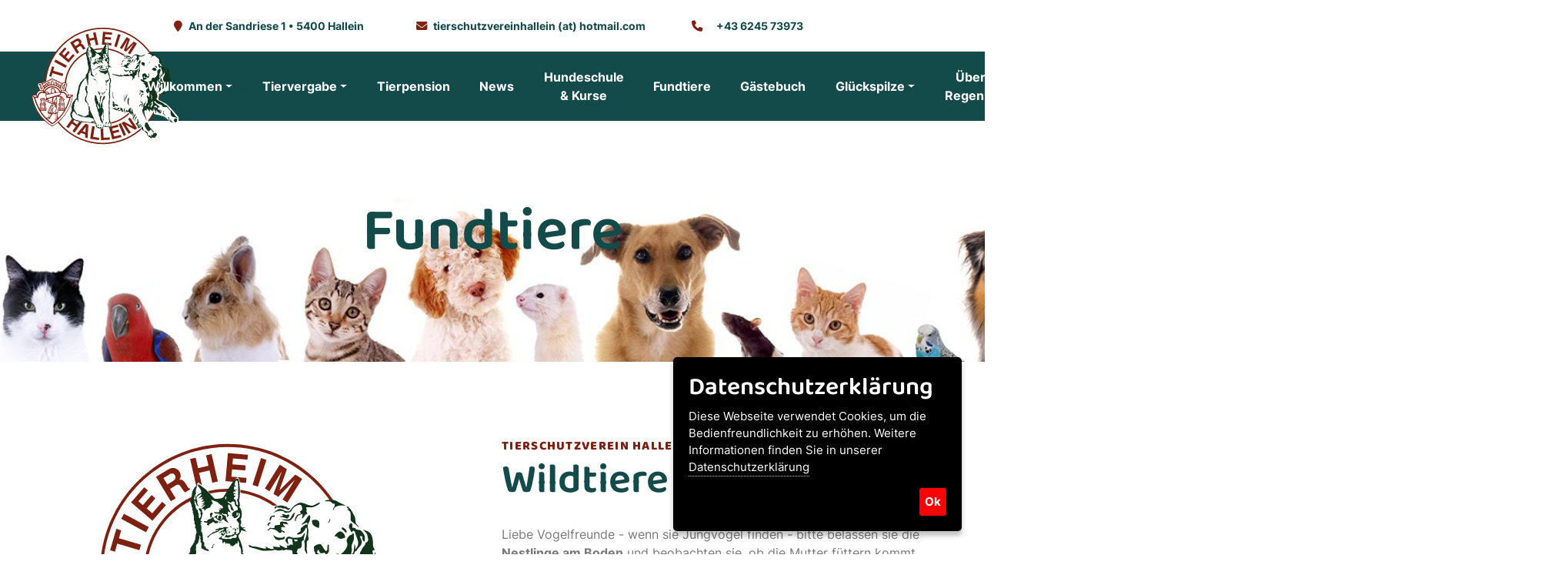

--- FILE ---
content_type: text/html; charset=UTF-8
request_url: https://www.tierheim-hallein.at/de_fundtiere___306.htm
body_size: 7789
content:

<!doctype html>
<html lang="de" >
   <head>
      <meta charset="utf-8">
      <meta name="viewport" content="width=device-width, initial-scale=1">
	<title>Sie  vermissen  ihr Tier ? Tierschutzverein Hallein</title>
    <link rel="shortcut icon" href="images/logo.svg" type="image/x-icon">
    <meta name="description" content='Vom Amt der Sbg. Landesregierung wurde eine Plattform für gefundene Tiere eingerichtet. Wenn sie ein Tier vermissen, werfen sie über längere Zeit einen Blick auf www.salzburg.gv.at/fundtiere, hier werden alle Tiere, welche in Tierheimen oder ander'/>
    <meta name="keywords" content=', Amt, Sbg, Landesregierung, Plattform, Tiere, Wenn, Tier, Zeit, Blick, Tiere, Tierheimen, Unterbringungsmöglichkeiten, Foto, Fundtiere, 30, Tage, Obhut, Besitzer, Möglichkeit, ORF, Radio, Salzburg, Suchmeldung, Tierecke, Kronenzeitung, Möglichkeit, Suchmeldung, Bild, HP, Tiere, Vergabetieren, Fund, '/>
    <meta NAME="revisit-after" CONTENT="15 days">
    <meta name="robots" content="all">
    <meta NAME="robots" CONTENT="index, follow">
    <meta NAME="robots" CONTENT="Sie  vermissen  ihr Tier ? Tierschutzverein Hallein">
    <meta name="distribution" content="global">
    <meta NAME="abstract" content="n Tier vermissen  werfen sie über längere Zeit einen Blick auf www.salzburg.gv.at/fundtiere  hier werden alle Tiere  welche in Tierheimen oder anderen offiziellen Unterbringungsmöglichkeiten abgegeben werden  mit Foto erfasst und veröffentlicht.                         �">
    <meta name="page-topic" content='Vom Amt der Sbg. Landesregierung wurde eine Plattform für gefundene Tiere eingerichtet. Wenn sie ein Tier vermissen, werfen sie über längere Zeit einen Blick auf www.salzburg.gv.at/fundtiere, hier werden alle Tiere, welche in Tierheimen oder ander'>
    <meta NAME="audience" CONTENT="Alle, all">
    <meta NAME="author" CONTENT="https://www.tierheim-hallein.at/">
    <meta NAME="expires" CONTENT="NEVER">
    <meta NAME="base" content="https://www.tierheim-hallein.at/">

      <link href="fonts/fontawesome/all.min.css" rel="stylesheet">
      <!-- Fav icons -->
      <link rel="apple-touch-icon" sizes="57x57" href="images/apple-icon-57x57.png">
      <link rel="apple-touch-icon" sizes="72x72" href="images/apple-icon-72x72.png">
      <link rel="apple-touch-icon" sizes="114x114" href="images/apple-icon-114x114.png">
      <link rel="shortcut icon" type="image/x-icon" href="images/logo.svg">
      <!-- Bootstrap core CSS -->
      <link href="vendor/bootstrap/css/bootstrap.min.css" rel="stylesheet">
	   
      <!-- CSS files -->
       <link href="css/custom.css" rel="stylesheet">
     <link href="css/style.css" rel="stylesheet">
      <link href="css/plugins.css" rel="stylesheet">
   </head>
 <!-- Google tag (gtag.js) 
<script async src="https://www.googletagmanager.com/gtag/js?id=G-K761LL6G4R"></script>
<script>
  window.dataLayer = window.dataLayer || [];
  function gtag(){dataLayer.push(arguments);}
  gtag('js', new Date());

  gtag('config', 'G-K761LL6G4R');
</script> --> <!-- /end header -->
   <body>
      <!-- Preloader-->
      <div id="preloader">
         <div class="spinner">
            <div class="bounce1"></div>
         </div>
      </div>
      <!-- /Preloader ends -->
      <!-- Start Top Bar -->
      <div id="template-header">
         <div class="container-fluid top-bar ">
            <div class="container">
               <div class="row">
                  <div class="col-lg-12 text-center" style="z-index: 9999;">
                     <!-- Start Contact Info -->
                     <ul class="contact-details list-inline mb-0">
                        <li class="list-inline-item"><i class="fa fa-map-marker"></i>An der Sandriese 1 &bull; 5400 Hallein</li>
                        <li class="list-inline-item" style="background:#fff; margin:15px;"><i class="fa fa-envelope"></i><a href="mailto:&#x74;&#x69;&#x65;&#x72;&#x73;&#x63;&#x68;&#x75;&#x74;&#x7a;&#x76;&#x65;&#x72;&#x65;&#x69;&#x6e;&#x68;&#x61;&#x6c;&#x6c;&#x65;&#x69;&#x6e;&#x40;&#x68;&#x6f;&#x74;&#x6d;&#x61;&#x69;&#x6c;&#x2e;&#x63;&#x6f;&#x6d;" aria-label="mail">tierschutzvereinhallein (at) hotmail.com</a></li>
                        <li class="list-inline-item"><i class="fa fa-phone"></i><a href="tel:+43 6245 73973" aria-label="phone" style="padding:10px;">+43 6245 73973</a></li>
                     </ul>
                     <!-- End Contact Info -->
                  </div>
                  <!-- /col-->
               </div>
               <!-- /row -->
            </div>
            <!-- /container -->
         </div>
         <!-- End Top bar --> 
         <nav id="main-nav" class="navbar navbar-expand-xl bg-primary ps-md-4 pe-md-4" style="z-index:9998;">
            <div class="container-fluid">
				<div class="text-invisible">
				<a class="navbar-brand" href="/" aria-label="Tierschutzverein Hallein" id="brandlogo">
					<img loading="lazy" src="images/logo.svg" alt="Tierschutzverein Hallein" class="me-2" >Tierheim Hallein
				</a>
				</div>	
                <!--navbar toggler-->
               <button class="navbar-toggler" type="button" data-bs-toggle="collapse" data-bs-target="#navbarCollapse" aria-controls="navbarCollapse" aria-expanded="false" aria-label="Toggle navigation">
               <span class="navbar-toggler-icon"></span>
               </button>
               <!-- /navbar toggler-->
               <div class="collapse navbar-collapse" id="navbarCollapse">
                  <ul class="navbar-nav d-flex justify-content-center">
					  
					  
                     <!-- menu item -->
                     <li class="nav-item dropdown">
                        <a class="nav-link dropdown-toggle" href="de_willkommen.htm" data-bs-toggle="dropdown" aria-expanded="false" aria-label="Willkommen">Willkommen</a>
						 						 <ul class="dropdown-menu">
							                           		<li><a class="dropdown-item" href="de_willkommen_das-tierheim.htm" aria-label="Das Tierheim">Das Tierheim</a></li>
							                            		<li><a class="dropdown-item" href="de_willkommen_das-team.htm" aria-label="Das Team">Das Team</a></li>
							                            		<li><a class="dropdown-item" href="de_willkommen_der-vorstand.htm" aria-label="Der Vorstand">Der Vorstand</a></li>
							                            		<li><a class="dropdown-item" href="de_willkommen_patenschaften.htm" aria-label="Patenschaften">Patenschaften</a></li>
							                            		<li><a class="dropdown-item" href="de_willkommen_projekte-u.-events.htm" aria-label="Projekte & Events">Projekte & Events</a></li>
							                            		<li><a class="dropdown-item" href="de_willkommen_anfahrt.htm" aria-label="Anfahrt">Anfahrt</a></li>
							                         </ul>
						                      </li>
					  
					  
                     <!-- menu item -->
                     <li class="nav-item dropdown">
                        <a class="nav-link dropdown-toggle" href="de_tiervergabe.htm" data-bs-toggle="dropdown" aria-expanded="false" aria-label="Tiervergabe">Tiervergabe</a>
						 						 <ul class="dropdown-menu">
							                           		<li><a class="dropdown-item" href="de_tiervergabe_senioren-fuer-senioren.htm" aria-label="Senioren für Senioren">Senioren für Senioren</a></li>
							                            		<li><a class="dropdown-item" href="de_tiervergabe_hunde.htm" aria-label="Hunde">Hunde</a></li>
							                            		<li><a class="dropdown-item" href="de_tiervergabe_hunde-aus-ungarn.htm" aria-label="Hunde aus Ungarn">Hunde aus Ungarn</a></li>
							                            		<li><a class="dropdown-item" href="de_tiervergabe_katzen.htm" aria-label="Katzen">Katzen</a></li>
							                            		<li><a class="dropdown-item" href="de_tiervergabe_kleintiere.htm" aria-label="Kleintiere">Kleintiere</a></li>
							                            		<li><a class="dropdown-item" href="de_tiervergabe_sonstige-tiere.htm" aria-label="Sonstige Tiere">Sonstige Tiere</a></li>
							                            		<li><a class="dropdown-item" href="de_tiervergabe_tiervergabe-richtlinien.htm" aria-label="Tiervergabe Richtlinien">Tiervergabe Richtlinien</a></li>
							                            		<li><a class="dropdown-item" href="de_tiervergabe_gesetzliche-bestimmungen-hunde.htm" aria-label="Gesetzliche Bestimmungen Hunde">Gesetzliche Bestimmungen Hunde</a></li>
							                            		<li><a class="dropdown-item" href="de_tiervergabe_gesetzliche-bestimmungen-katzen.htm" aria-label="Gesetzliche Bestimmungen Katzen">Gesetzliche Bestimmungen Katzen</a></li>
							                         </ul>
						                      </li>
					  
					  
                     <!-- menu item -->
                     <li class="nav-item ">
                        <a class="nav-link " href="de_tierpension.htm"  aria-label="Tierpension">Tierpension</a>
						                      </li>
					  
					  
                     <!-- menu item -->
                     <li class="nav-item ">
                        <a class="nav-link " href="de_news.htm"  aria-label="News">News</a>
						                      </li>
					  
					  
                     <!-- menu item -->
                     <li class="nav-item ">
                        <a class="nav-link " href="de_hundeschule-u.-kurse.htm"  aria-label="Hundeschule & Kurse">Hundeschule & Kurse</a>
						                      </li>
					  
					  
                     <!-- menu item -->
                     <li class="nav-item ">
                        <a class="nav-link " href="de_fundtiere.htm"  aria-label="Fundtiere">Fundtiere</a>
						                      </li>
					  
					  
                     <!-- menu item -->
                     <li class="nav-item ">
                        <a class="nav-link " href="de_gaestebuch.htm"  aria-label="Gästebuch">Gästebuch</a>
						                      </li>
					  
					  
                     <!-- menu item -->
                     <li class="nav-item dropdown">
                        <a class="nav-link dropdown-toggle" href="de_glueckspilze.htm" data-bs-toggle="dropdown" aria-expanded="false" aria-label="Glückspilze">Glückspilze</a>
						 						 <ul class="dropdown-menu">
							                           		<li><a class="dropdown-item" href="de_glueckspilze_glueckspilze-2025.htm" aria-label="Glückspilze 2025">Glückspilze 2025</a></li>
							                            		<li><a class="dropdown-item" href="de_glueckspilze_glueckspilze-2024.htm" aria-label="Glückspilze 2024">Glückspilze 2024</a></li>
							                            		<li><a class="dropdown-item" href="de_glueckspilze_glueckspilze-2023.htm" aria-label="Glückspilze 2023">Glückspilze 2023</a></li>
							                            		<li><a class="dropdown-item" href="de_glueckspilze_glueckspilze-2022.htm" aria-label="Glückspilze 2022">Glückspilze 2022</a></li>
							                            		<li><a class="dropdown-item" href="de_glueckspilze_glueckspilze-2021.htm" aria-label="Glückspilze 2021">Glückspilze 2021</a></li>
							                            		<li><a class="dropdown-item" href="de_glueckspilze_glueckspilze-2020.htm" aria-label="Glückspilze 2020">Glückspilze 2020</a></li>
							                            		<li><a class="dropdown-item" href="de_glueckspilze_glueckspilze-2019.htm" aria-label="Glückspilze 2019">Glückspilze 2019</a></li>
							                            		<li><a class="dropdown-item" href="de_glueckspilze_glueckspilze-2018.htm" aria-label="Glückspilze 2018">Glückspilze 2018</a></li>
							                            		<li><a class="dropdown-item" href="de_glueckspilze_glueckspilze-2017.htm" aria-label="Glückspilze 2017">Glückspilze 2017</a></li>
							                            		<li><a class="dropdown-item" href="de_glueckspilze_glueckspilze-2016.htm" aria-label="Glückspilze 2016">Glückspilze 2016</a></li>
							                         </ul>
						                      </li>
					  
					  
                     <!-- menu item -->
                     <li class="nav-item ">
                        <a class="nav-link " href="de_ueber-den-regenbogen.htm"  aria-label="Über den Regenbogen">Über den Regenbogen</a>
						                      </li>
					  
					  
                     <!-- menu item -->
                     <li class="nav-item ">
                        <a class="nav-link " href="de_jobs.htm"  aria-label="Jobs">Jobs</a>
						                      </li>
					  
                  </ul>
                  <!-- /navbar-nav-->
                  <!-- Social icons -->
                  <div class="social-icons text-white d-flex justify-content-end">
                     <ul class="list-inline mb-0">
                        <li class="list-inline-item">
							<a title="Facebook" href="https://www.facebook.com/TierheimHallein5400" aria-label="Tierschutzverein Hallein auf Facebook" target="_blank"><i class="fa-brands fa-facebook-f"></i></a>
						 </li>
						 <li class="list-inline-item">
							<a title="Instagram" href="https://www.instagram.com/tierheim_hallein5400/" aria-label="Tierschutzverein Hallein auf Insta" target="_blank"><i class="fa-brands fa-instagram"></i></a>
						 </li>
						 <li class="list-inline-item"><a title="Mail" href="mailto:tierschutzvereinhallein@hotmail.com"><i class="fa-solid fa-envelope"></i></a></li>

                     </ul>
                  </div>
                  <!-- /socila-icons -->
               </div>
               <!-- /collapse-->
            </div>
            <!-- /container-fluid -->
         </nav>
         <!-- /nav -->
      </div>
	   


<div class="jumbotron">
 <div class="p-5 text-center">
	<div class="container p-0 p-md-5">
	   <h1>Fundtiere</h1>
	 <h2></h2>

	   <!--<nav aria-label="breadcrumb">
		  <ol class="breadcrumb">
			 <li class="breadcrumb-item"><a href="de_fundtiere.htm">Fundtiere</a></li>
		  </ol>
	   </nav>-->
	</div>
 </div>
</div>

		<div class="container page">		         <div class="row">
			 
            <div class="col-lg-5 centerme">
               <img loading="lazy"  src="images/logo.svg" alt="Wildtiere" class="img-fluid rounded" width="100%" height="auto">
            </div>
            <div class="col-lg-6 offset-lg-1 my-auto">
               <div class="mt-5 mt-lg-0">
                  <span class="lead">Tierschutzverein Hallein | 10.10.2025</span>
                  <h2>Wildtiere</h2>
                  <div class="dummy"><p>Liebe Vogelfreunde - wenn sie Jungv&ouml;gel finden - bitte belassen sie die<strong> Nestlinge am Boden</strong> und beobachten sie, ob die Mutter f&uuml;ttern kommt. Erst wenn sie sicher sind, dass ein Jungtier verlassen oder verletzt ist, nehmen sie es auf und bringen sie es in das n&auml;chstgelegene Tierheim, welches mit einer Wildtierstation ausger&uuml;stet ist.</p>
<p>Dasselbe gilt f&uuml;r offensichtlich verwaiste Eichk&auml;tzchen, F&uuml;chse, Marder - Rotwild wie Rehe und deren Kitze m&uuml;ssen der zust&auml;ndigen J&auml;gerschaft gemeldet werden, alles andere ist Wilddiebstahl!</p>
<p>&Uuml;ber eine Wildtierauffangstation verf&uuml;gt</p>
<ul>
<li>Pfotenhilfe Lochen</li>
<li>HuKaMaus`s Wildtier Quartier in AltheimTel. 06601925813</li>
<li>Eichh&ouml;rnchenhilfe Salzburg in 'Gro&szlig;gmain, Tel. 06507274355</li>
<li>Tini Blue Wildtiere und Greifv&ouml;gel 06641982940</li>
</ul>
<p>&nbsp;</p></div>
               </div>
            </div>
						 
         </div>
      </div>
	  
		<div class="container-fluid bg-light theme-padding position-relative">		 <div class="container">         <div class="row">
			            <div class="col-lg-6 offset-lg-1 my-auto">
               <div class="mt-5 mt-lg-0">
                  <span class="lead">Tierschutzverein Hallein | 22.01.2025</span>
                  <h2>Sie finden ein Tier- was tun?</h2>
                  <div class="dummy"><p><strong>Was tun, wenn Sie ein Tier finden?</strong></p>
<ul>
<li><strong>Hunde:</strong> Wenden Sie sich bitte an die &ouml;rtliche Polizei, Feuerwehr oder die &ouml;sterreichische Tierrettung in Salzburg unter der Telefonnummer <strong>0662-830745</strong>.</li>
<li><strong>Katzen:</strong> W&auml;hrend unserer &Ouml;ffnungszeiten k&ouml;nnen Sie gefundene Katzen direkt bei uns abgeben. Au&szlig;erhalb der &Ouml;ffnungszeiten kontaktieren Sie bitte ebenfalls die Polizei oder die &ouml;sterreichische Tierrettung in Salzburg unter&nbsp;<strong>0662-830745</strong>.</li>
</ul>
<p>Unsere &Ouml;ffnungszeiten:</p>
<p class="mt-3 mb-0"><strong>MO, DO, FR, SA </strong>09:00 &ndash; 11:00 Uhr</p>
<p class="mb-0"><strong>MI </strong>09:00 &ndash; 11:00 Uhr | 13:00- 17:00 Uhr</p>
<p class="mb-0"><strong>Dienstag, Sonn- und Feiertage geschlossen</strong></p>
<p>Vielen Dank f&uuml;r Ihre Mithilfe!</p></div>
               </div>
            </div>
            <div class="col-lg-5 centerme">
               <img loading="lazy"  src="images/logo.svg" alt="Sie finden ein Tier- was tun?" class="img-fluid rounded" width="100%" height="auto">
            </div>

						 
         </div>
      </div>
	  </div>
		<div class="container page">		         <div class="row">
			 
            <div class="col-lg-5 centerme">
               <img loading="lazy"  src="images/logo.svg" alt="Sie  vermissen  ihr Tier ?" class="img-fluid rounded" width="100%" height="auto">
            </div>
            <div class="col-lg-6 offset-lg-1 my-auto">
               <div class="mt-5 mt-lg-0">
                  <span class="lead">Tierschutzverein Hallein | 02.04.2022</span>
                  <h2>Sie  vermissen  ihr Tier ?</h2>
                  <div class="dummy"><p>Vom Amt der Sbg. Landesregierung wurde eine Plattform f&uuml;r gefundene Tiere eingerichtet. Wenn sie ein Tier vermissen, werfen sie &uuml;ber l&auml;ngere Zeit einen Blick auf<span style="color: #ff0000;"> www.salzburg.gv.at/fundtiere, </span>hier werden alle Tiere, welche in Tierheimen oder anderen offiziellen Unterbringungsm&ouml;glichkeiten abgegeben werden, mit Foto erfasst und ver&ouml;ffentlicht.&nbsp;&nbsp;&nbsp;&nbsp;&nbsp;&nbsp;&nbsp;&nbsp;&nbsp;&nbsp;&nbsp;&nbsp;&nbsp;&nbsp;&nbsp;&nbsp;&nbsp;&nbsp;&nbsp;&nbsp;&nbsp;&nbsp;&nbsp;&nbsp;&nbsp;&nbsp;&nbsp;&nbsp;&nbsp;&nbsp;&nbsp;&nbsp;&nbsp;&nbsp;&nbsp;&nbsp;&nbsp;&nbsp;&nbsp;&nbsp;&nbsp;&nbsp;&nbsp;&nbsp;&nbsp;&nbsp;&nbsp;&nbsp;&nbsp;&nbsp;&nbsp;&nbsp;&nbsp;&nbsp;&nbsp;&nbsp;&nbsp;&nbsp;&nbsp;&nbsp;&nbsp;&nbsp;&nbsp;&nbsp;&nbsp;&nbsp;&nbsp;&nbsp;&nbsp;&nbsp;&nbsp;&nbsp;&nbsp;&nbsp;&nbsp;&nbsp;&nbsp;&nbsp;&nbsp;&nbsp;&nbsp;&nbsp;&nbsp;&nbsp;&nbsp;&nbsp;&nbsp;&nbsp;&nbsp;&nbsp;&nbsp;&nbsp;&nbsp;&nbsp;&nbsp;&nbsp;&nbsp;&nbsp;&nbsp;&nbsp;&nbsp;&nbsp;&nbsp;&nbsp;&nbsp;&nbsp;&nbsp;&nbsp;&nbsp;&nbsp;&nbsp;&nbsp;&nbsp;&nbsp;&nbsp;&nbsp;&nbsp;&nbsp;&nbsp;&nbsp;&nbsp;&nbsp;&nbsp;&nbsp;&nbsp;&nbsp;&nbsp;&nbsp;&nbsp;&nbsp;&nbsp;&nbsp;&nbsp;&nbsp;&nbsp;&nbsp;&nbsp;&nbsp;&nbsp;&nbsp;&nbsp;&nbsp;&nbsp;&nbsp;&nbsp;&nbsp;&nbsp;&nbsp;&nbsp;&nbsp;&nbsp;&nbsp;&nbsp;&nbsp;&nbsp;&nbsp;&nbsp;&nbsp;&nbsp;&nbsp;&nbsp;&nbsp;&nbsp;&nbsp;&nbsp;&nbsp;&nbsp;&nbsp;&nbsp;&nbsp;&nbsp;&nbsp;&nbsp;&nbsp;&nbsp;&nbsp;&nbsp;&nbsp;&nbsp;&nbsp;&nbsp;&nbsp;&nbsp;&nbsp;&nbsp;&nbsp;&nbsp;&nbsp;&nbsp;&nbsp;&nbsp;&nbsp;&nbsp;&nbsp;&nbsp;&nbsp;&nbsp;&nbsp;&nbsp;&nbsp;&nbsp;&nbsp;&nbsp;&nbsp;&nbsp;&nbsp;&nbsp;&nbsp;&nbsp;&nbsp;&nbsp;&nbsp;&nbsp;&nbsp;&nbsp;&nbsp;&nbsp;&nbsp;&nbsp;&nbsp;&nbsp;&nbsp;&nbsp;&nbsp;&nbsp;&nbsp;&nbsp;&nbsp;&nbsp;&nbsp;&nbsp;&nbsp;&nbsp;&nbsp;&nbsp;&nbsp;&nbsp;&nbsp;&nbsp;&nbsp;&nbsp;&nbsp;&nbsp;&nbsp;&nbsp;&nbsp;&nbsp;&nbsp;&nbsp;&nbsp;&nbsp;&nbsp;&nbsp;&nbsp;&nbsp;&nbsp; Fundtiere m&uuml;ssen <strong>gesetzeskonform 30 Tage</strong> in unserer Obhut bleiben, erst dann d&uuml;rfen wir sie an neue Besitzer weiter vermitteln.</p>
<p>Des weiteren gibt es die M&ouml;glichkeit, &uuml;ber den <strong>ORF Radio</strong> Salzburg eine Suchmeldung aufzugeben.</p>
<p>Auch die <strong>Tierecke in der Kronenzeitung</strong> bietet die M&ouml;glichkeit, unentgeltlich eine Suchmeldung mit Bild zu ver&ouml;ffentlichen.</p>
<p>Auf unserer HP finden sie gefundene Tiere unter den diversen <strong>Vergabetieren, vermerkt mit "Fund"</strong></p></div>
               </div>
            </div>
						 
         </div>
      </div>
	  
	   
	   
      <!-- map section -->
      <div class="mt-5 container-fluid p-0">
         

	<link rel="stylesheet" href="https://urlaubaustria.at/leaf/leaflet.css" />
	<script src="https://urlaubaustria.at/leaf/leaflet-src.js"></script>

	<link rel="stylesheet" href="https://urlaubaustria.at/leaf/example/screen.css" />
	<link rel="stylesheet" href="https://urlaubaustria.at/leaf/example/mobile.css" />


	<div id="map" style="width:100%; height:300px;"></div>
	<script type="text/javascript">




var locations = [
["<b>Tierschutzverein Hallein</b><br>An der Sandriese 1, 5400 Hallein", 47.693962, 13.109577]
 ];

var tiles = L.tileLayer('https://{s}.tile.openstreetmap.org/{z}/{x}/{y}.png', {
				maxZoom: 18,
				attribution: '&copy; <a href="https://www.openstreetmap.org/copyright">OpenStreetMap</a>'
			}),
			latlng = L.latLng(47.693962, 13.109577);

		var map = L.map('map', {center: latlng, zoom: 16, layers: [tiles]});
		var myicon = L.icon({iconUrl: 'https://urlaubaustria.at/leaf/images/marker-icon.png', iconSize: [25, 41], // size of the icon
});

for (var i = 0; i < locations.length; i++) {
  marker = new L.marker([locations[i][1], locations[i][2]], {icon: myicon})
    .bindPopup(locations[i][0])
    .addTo(map);
}

var popupLocation1 = new L.LatLng(47.693962, 13.109577);
var popupContent1 = '<a href="https://www.google.at/maps/place/Tierheim+Hallein/@47.6938591,13.1071771,17z/data=!3m1!4b1!4m6!3m5!1s0x477695acfdb1af8d:0xb06d88240b85ec15!8m2!3d47.6938555!4d13.109752!16s%2Fg%2F11h4djds8l?entry=ttu" target="_blank" style="font-size:15px;"><b>Tierschutzverein Hallein</b><br>An der Sandriese 1<br>5400 Hallein</a>',
popup1 = new L.Popup();
popup1.setLatLng(popupLocation1);
popup1.setContent(popupContent1);

map.addLayer(popup1);

  </script>
      </div>
      <!-- /map section -->
	   
      <!-- Go To Top Link -->
      <div class="col-lg-12 text-center page-scroll">
         <a href="#top" class="back-to-top" aria-label="back to top"><i class="fa fa-angle-up"></i></a>
      </div>
      <!--/page-scroll-->
	   
      <!-- footer -->
      <footer>
         <div class="container-fluid">
            <div class="row p-5 bg-light">
               <div class="col-xl-3 p-4 my-auto text-center text-xl-start">
                  <a class="navbar-brand text-primary" href="/" aria-label="Tierschutzverein Hallein"><img loading="lazy" src="images/logo.svg" alt="Tierschutzverein Hallein" class="me-2" width="200px"></a>
               </div>
               <div class="col-lg-4 col-xl-3 p-4 text-center text-lg-start">
                  <span class="h5">Besuchen Sie uns!</span>
                  <p class="mt-3 mb-0">Tierschutzverein Hallein</p>
                  <p class="mb-0">An der Sandriese 1<br>5400 Hallein</p>
                  <p class="mb-0"><i class="fa fa-phone"></i> <a href="tel:+43 6245 73973" aria-label="phone" style="padding:10px;">+43 6245 73973</a></p>
				    <p class="mb-0"><i class="fa fa-envelope"></i> <a href="mailto:&#x74;&#x69;&#x65;&#x72;&#x73;&#x63;&#x68;&#x75;&#x74;&#x7a;&#x76;&#x65;&#x72;&#x65;&#x69;&#x6e;&#x68;&#x61;&#x6c;&#x6c;&#x65;&#x69;&#x6e;&#x40;&#x68;&#x6f;&#x74;&#x6d;&#x61;&#x69;&#x6c;&#x2e;&#x63;&#x6f;&#x6d;" aria-label="mail">tierschutzvereinhallein (at) hotmail.com</a></p>
               </div>
               <!-- /col -->
               <div class="col-lg-4 col-xl-3 p-4 text-center text-lg-start">
                  <span class="h5">Öffnungszeiten</span>
                  <p class="mt-3 mb-0"><strong>MO, DO, FR, SA</strong></p>
                  <p class="mb-0">09:00 – 11:00 Uhr</p>
                   <p class="mb-0"><strong>MI</strong></p>
                  <p class="mb-0">09:00 – 11:00 Uhr | 13:00- 17:00 Uhr</p>
                 <p class="mb-0"><strong>Dienstag, Sonn- und Feiertage geschlossen</strong></p>
               </div>
               <!-- /col -->
				 <div class="col-lg-4 col-xl-3 p-4 text-center text-lg-start">
                  <span class="h5">Gästebuch</span>
                  <p class="mt-3 mb-0">Wir freuen uns über Ihre Rückmeldungen<br> und Erfolgsstories!</p>
                 	<span class="h5"><a class="btn btn-primary" href="de_gaestebuch.htm" aria-label="Zum Gästebuch">Zum Gästebuch</a> </span>
               </div>
				
            </div>
            <!-- /row -->
         </div>
		  <!-- section partner -->
	  <div class="container-fluid ps-0 pe-0 page2 overflow-x-hidden overflow-y-hidden">
		 <div class="text-center">
			 <span class="lead">Tierschutzverein Hallein</span>
            <h3 class="mb-5">Unsere Partner</h3>
         </div> 
		<div class="slider slider-p text-center">
						<div><a href="https://www.fressnapf.at/" target="_blank"><img loading="lazy" src="https://o-shareme.at/admin/upload/kunden/13/bilder/partner_fressnapf-logo.jpg" alt="Fressnapf" class="img-fluid"></a></div>
							<div><a href="https://fit-smartfood.com/" target="_blank"><img loading="lazy" src="https://o-shareme.at/admin/upload/kunden/13/bilder/partner_fit.jpg" alt="Fit Smartfood" class="img-fluid"></a></div>
							<div><a href="https://www.forum1.at/de/" target="_blank"><img loading="lazy" src="https://o-shareme.at/admin/upload/kunden/13/bilder/partner_forum1.jpg" alt="Forum1" class="img-fluid"></a></div>
							<div><a href="https://www.hallein.gv.at/" target="_blank"><img loading="lazy" src="https://o-shareme.at/admin/upload/kunden/13/bilder/partner_hallein.jpg" alt="Stadt Hallein" class="img-fluid"></a></div>
							<div><a href="https://www.tierheim-freilassing.de/" target="_blank"><img loading="lazy" src="https://o-shareme.at/admin/upload/kunden/13/bilder/partner_freilassing.jpg" alt="Tierschutzverein Freilassing" class="img-fluid"></a></div>
							<div><a href="https://www.perro.at/" target="_blank"><img loading="lazy" src="https://o-shareme.at/admin/upload/kunden/13/bilder/partner_perro.jpg" alt="Perro" class="img-fluid"></a></div>
							<div><a href="https://www.nothilfe-fuer-hunde.at/" target="_blank"><img loading="lazy" src="https://o-shareme.at/admin/upload/kunden/13/bilder/partner_nothilfe.jpg" alt="Nothilfe für Hunde" class="img-fluid"></a></div>
							<div><a href="https://www.stadt-salzburg.at/stadtverwaltung/" target="_blank"><img loading="lazy" src="https://o-shareme.at/admin/upload/kunden/13/bilder/partner_magistrat.jpg" alt="Magistrat Salzburg" class="img-fluid"></a></div>
							<div><a href="https://www.salzburg.gv.at/" target="_blank"><img loading="lazy" src="https://o-shareme.at/admin/upload/kunden/13/bilder/partner_landsbg.jpg" alt="Land Salzburg" class="img-fluid"></a></div>
							<div><a href="https://www.tierhilfe-felicita.com/" target="_blank"><img loading="lazy" src="https://o-shareme.at/admin/upload/kunden/13/bilder/partner_tierhilfe.jpg" alt="Tierhilfe Felicita" class="img-fluid"></a></div>
							<div><a href="https://kleintierpraxis-josefiau.at/" target="_blank"><img loading="lazy" src="https://o-shareme.at/admin/upload/kunden/13/bilder/partner_tierklinik.jpg" alt="Tierklinik Josefiau" class="img-fluid"></a></div>
						  
		  </div>
		  
         <!-- /carousel-->
      </div>
	
	   
	  
		  
         <!-- /container-fluid -->
         <div class="container-fluid p-0 bg-primary text-center">
            <p class="text-white mb-0 p-4">© 2025 <a href="/" aria-label="Tierschutzverein Hallein" class="text-white">Tierschutzverein Hallein</a> |
				
			<a href="de_spenden-testament-u.-letzter-wille.htm"  style="padding:3px;" class="text-white">Spenden Testament & Letzter Wille</a>
							<span class="text-white">&nbsp;|&nbsp;</span><a href="de_futter-u.-sachspenden.htm"  style="padding:3px;" class="text-white">Futter & Sachspenden</a>
							<span class="text-white">&nbsp;|&nbsp;</span><a href="de_kontakt.htm"  style="padding:3px;" class="text-white">Kontakt</a>
							<span class="text-white">&nbsp;|&nbsp;</span><a href="de_datenschutz.htm"  style="padding:3px;" class="text-white">Datenschutz</a>
							<span class="text-white">&nbsp;|&nbsp;</span><a href="de_impressum.htm"  style="padding:3px;" class="text-white">Impressum</a>
								
				
				
         </div>
         <!-- /container -->
      </footer>
      <!-- /footer ends -->
      <!-- Bootstrap core & Jquery -->
      <script src="js/jquery.min.js"></script>
		<script type="text/javascript" src="js/jquery.ihavecookies.js"></script>
    <script type="text/javascript">
    var options = {
        title: 'Datenschutzerklärung',
        message: 'Diese Webseite verwendet Cookies, um die Bedienfreundlichkeit zu erhöhen. Weitere Informationen finden Sie in unserer',
        delay: 300,
        expires: 1,
        link: 'de_datenschutz.htm',
        onAccept: function(){
            var myPreferences = $.fn.ihavecookies.cookie();
            //console.log('Yay! The following preferences were saved...');
            //console.log(myPreferences);
        },
        uncheckBoxes: true,
        acceptBtnLabel: 'Ok',
        moreInfoLabel: 'Datenschutzerklärung',
        cookieTypesTitle: 'Select which cookies you want to accept',
        fixedCookieTypeLabel: 'Essential',
        fixedCookieTypeDesc: 'These are essential for the website to work correctly.'
    }

    $(document).ready(function() {
        $('body').ihavecookies(options);

        if ($.fn.ihavecookies.preference('marketing') === true) {
            //console.log('This should run because marketing is accepted.');
        }

        $('#ihavecookiesBtn').on('click', function(){
            $('body').ihavecookies(options, 'reinit');
        });
    });

    </script>	   
	   
      <link href="css/example.css" rel="stylesheet">
	   
	   
      <script src="vendor/bootstrap/js/bootstrap.bundle.min.js"></script>
      <!-- Custom js -->
      <script src="js/plugins.js"></script>
      <script src="js/main.js"></script>
	  <!-- Map js-->
      <script src="js/map.js"></script>
      <!-- Contact js-->
      <script src="js/contact.js"></script>
	  <script src="js/read-more.min.js"></script>
		<script>
	   		$readMoreJS.init({
		   target: '.dummy',           
		   numOfWords: 55,               
		   toggle: true,                
		   moreLink: '<div class="btn btn-outline-primary">mehr anzeigen</div>',   
		   lessLink: '<div class="btn btn-outline-primary">weniger anzeigen</div>'        
		});   
	   </script>

	
<script>
<!--

function ShowHide(id) {
obj = document.getElementsByTagName("div");
if (obj[id].style.display == 'inline')
{
	obj[id].style.display = 'none';
}
else 
{
	obj[id].style.display = 'inline';
}
}
//-->
$(document).ready(function() {

  $('.slider-p').slick({
    dots: false,
	 arrows: false,
    infinite: true,
    autoplay: true,
    autoplaySpeed: 3000,
    pauseOnFocus: false,
    pauseOnHover: false,
    pauseOnDotsHover: false,
    slidesToShow: 5,
    slidesToScroll: 1,
  });
});
	
$(function () {
	$("#chkdsgvo").click(function () {
		if ($(this).is(":checked")) {
			$("#ddsgv").show();
			$("#emptyddsgv").hide();
		} else {
			$("#ddsgv").hide();
			$("#emptyddsgv").show();
		}
	});
});
</script>
		
<script type="text/javascript" src="https://cdnjs.cloudflare.com/ajax/libs/jquery-validate/1.16.0/jquery.validate.min.js"></script>
<script>   

$.validator.addMethod("alpha", function(value, element) {return this.optional(element) || value == value.match(/^[a-zA-ZüöäÜÖÄß ]*$/);});

$().ready(function() {
$("#kontakt").validate({
			rules: {
				Name: {
					required: true,minlength: 2,maxlength: 200,alpha: true
				},
				Email: {
					required: true, email: true
				},
				Nachricht: {
					required: true
				},
				ds: "required"
			},
			messages: {
				Name: {
					required: '<strong style="color:red;">Bitte geben Sie Ihren Namen ein</strong>'
				},
				Email: {
					required: '<strong style="color:red;">Bitte geben Sie Ihre Email-Adresse ein</strong>'
				},
				Nachricht: {
					required: '<strong style="color:red;">Bitte schreiben Sie Ihre Nachricht!</strong>'
				},
				ds: {
					required: ''
				}
			},
		submitHandler: function(form) { 
		 $.ajax({
                        url: 'data/reqsent.php',
                        type: 'POST',
                        data: $(form).serialize(),
                        success: function(response) {
                            $('#contactFormResponse').html(response);
							$('#kontakt input[name=Name]').val('');
                       		$('#kontakt input[name=Email]').val('');
                        	$('#kontakt #chkdsgvo').prop('checked', false);
                        }            
                    });
		
		}
	});
});

	</script>
		   
	   
	   
   </body>
</html>

--- FILE ---
content_type: text/css
request_url: https://www.tierheim-hallein.at/css/custom.css
body_size: 455
content:
/* CSS Document */

	   
/* baloo-thambi-2-regular - latin */
@font-face {
  font-display: swap; /* Check https://developer.mozilla.org/en-US/docs/Web/CSS/@font-face/font-display for other options. */
  font-family: 'Baloo Thambi 2';
  font-style: normal;
  font-weight: 400;
  src: url('../fonts/baloo-thambi-2-v17-latin-regular.woff2') format('woff2'); /* Chrome 36+, Opera 23+, Firefox 39+, Safari 12+, iOS 10+ */
}

/* baloo-thambi-2-600 - latin */
@font-face {
  font-display: swap; /* Check https://developer.mozilla.org/en-US/docs/Web/CSS/@font-face/font-display for other options. */
  font-family: 'Baloo Thambi 2';
  font-style: normal;
  font-weight: 600;
  src: url('../fonts/baloo-thambi-2-v17-latin-600.woff2') format('woff2'); /* Chrome 36+, Opera 23+, Firefox 39+, Safari 12+, iOS 10+ */
}

/* baloo-thambi-2-800 - latin */
@font-face {
  font-display: swap; /* Check https://developer.mozilla.org/en-US/docs/Web/CSS/@font-face/font-display for other options. */
  font-family: 'Baloo Thambi 2';
  font-style: normal;
  font-weight: 800;
  src: url('../fonts/baloo-thambi-2-v17-latin-800.woff2') format('woff2'); /* Chrome 36+, Opera 23+, Firefox 39+, Safari 12+, iOS 10+ */
}

/* inter-regular - latin */
@font-face {
  font-display: swap; /* Check https://developer.mozilla.org/en-US/docs/Web/CSS/@font-face/font-display for other options. */
  font-family: 'Inter';
  font-style: normal;
  font-weight: 400;
  src: url('../fonts/inter-v13-latin-regular.woff2') format('woff2'); /* Chrome 36+, Opera 23+, Firefox 39+, Safari 12+, iOS 10+ */
}

/* inter-700 - latin */
@font-face {
  font-display: swap; /* Check https://developer.mozilla.org/en-US/docs/Web/CSS/@font-face/font-display for other options. */
  font-family: 'Inter';
  font-style: normal;
  font-weight: 700;
  src: url('../fonts/inter-v13-latin-700.woff2') format('woff2'); /* Chrome 36+, Opera 23+, Firefox 39+, Safari 12+, iOS 10+ */
}

.text-invisible a { color:#134a4a;}
.text-invisible a:hover { color:#134a4a; }

.centerme {
display: flex;
  align-items: center;
  justify-content: center;

	}
	


--- FILE ---
content_type: text/css
request_url: https://www.tierheim-hallein.at/css/style.css
body_size: 5756
content:
/*
Template Name: Pet Love
Author: Ingrid Kuhn
Author URI: themeforest/user/ingridk
Version: 1.0
Last change: 28th February 2024

	Table of Contents
    #Root settings
	#General and Typography
	#Custom Elements
	#Responsive

/* Import color styles */

@import url("../styles/maincolors.css");

/*********** Root Settings ***********/
 :root {
	--font1: 'Baloo Thambi 2', sans-serif;
	--font2: 'Inter', sans-serif;
	--bs-border-radius: 2rem;
	--form-border-radius: 15px;
	--bs-btn-padding-x: 0.9rem;
	--bs-btn-padding-y: 0.4rem;
	--fw-medium: 600;
	--fw-bold: 700;
	--main-mb: 0.5em;
	--main-mt: 0.5em;
	--transition: all ease-in-out 0.3s;
	--bs-body-color: #7A7A7A;
	--bs-body-bg: #fff;
	--bs-black: #000000;
	--bs-link-color: #003049;
	--bs-link-hover-color: #cca000;
	--bs-code-color: #d63384;
	--bs-highlight-bg: #fff4cc;
	--bs-disabled:#cecece!important;
}
/*********** General and Typography ***********/
 html {
     overflow-x: hidden;
}
 body, p {
     color: var(--bs-body-color);
     font-family: var(--font2);
     line-height: 1.5;
}
 a {
     transition: var(--transition);
     text-decoration: none;
     color: var(--bs-primary);
}
 a:hover, a:active {
     color: var(--bs-secondary);
}
 h1, h2, h3, h4, h5, h6, .h1, .h2, .h3, .h4, .h5, .h6 {
     font-family: var(--font1);
     color: var(--bs-primary);
     font-weight: var(--fw-medium);
}
 .lead {
     font-family: var(--font1);
     color: var(--bs-secondary);
     text-transform: uppercase;
     font-weight: var(--fw-bold);
     font-size: 1.020rem;
     letter-spacing: 1.3px;
}
 .text-secondary {
     color: var(--bs-secondary)!important;
}
 .h1, h1 {
     font-size: 4.925rem;
}
 .h2, h2 {
     margin-bottom: var(--main-mb);
     font-size: 3.375rem;
}
 .h3, h3 {
     margin-bottom: var(--main-mb);
     font-size: 2.75rem;
}
 .h4, h4 {
     font-size: 2rem;
}
 .h5, h5 {
     color: var(--bs-black);
     font-size: 1.56rem;
}
 .h6, h6 {
     color: var(--bs-black);
     font-size: 1.3rem;
}
/* blockquote*/
 blockquote, .blockquote {
     padding: 2em;
     margin: 2em 0;
     font-style: italic;
     border: 2px solid var(--bs-light);
}
 .blockquote:before, blockquote:before {
     position: absolute;
     font-family: 'Font Awesome 6 Free';
     font-weight: 900;
     content: "\f10d";
     font-size: 50px;
     color: var(--bs-dark);
     margin-top: -70px;
     margin-left: -40px;
}
 .blockquote-footer {
     margin-top: 1rem;
}
/* navbar */
 .navbar-nav {
     text-align: center;
}
 .nav-item {
     transition: var(--transition);
}
 .nav-item:hover .nav-link {
     transform: scale(1.1);
}
 .nav-link {
     transition: var(--transition);
     color: var(--bs-body-bg);
     font-weight: var(--fw-medium);
}
.nav-item.dropdown.active > a,.nav-link:focus, .nav-link:hover, .navbar-nav .nav-link.active, .navbar-nav .nav-link.show {
     color: var(--bs-dark);
}
 .navbar-toggler {
     transition: var(--transition);
     background-color: var(--bs-body-bg);
}
 .navbar-toggler:hover {
     background-color: var(--bs-dark);
}
 .dropdown-item {
     color: var(--bs-body-bg);
     text-align: center;
     padding: 10px;
     height: 50px;
     line-height: 30px;
}
 .dropdown-menu {
     padding:0;
     border-radius: 1rem;
     background-color: var(--bs-primary);
}
 .dropdown-menu li:first-child a:focus, .dropdown-menu li:first-child a:hover, .dropdown-menu li:first-child a.active {
     border-radius: 1rem 1rem 0 0;
}
 .dropdown-menu li:last-child a:focus, .dropdown-menu li:last-child a:hover, .dropdown-menu li:last-child a.active {
     border-radius: 0 0 1rem 1rem;
}
 .dropdown-item.active, .dropdown-item:active, .dropdown-item:focus, .dropdown-item:hover {
     color: var(--bs-primary);
     background-color: var(--bs-dark);
}
/* bg */
 .bg-primary {
     background-color: var(--bs-primary) !important;
}
 .bg-secondary {
     background-color: var(--bs-secondary) !important;
}
/* accordion*/
 .accordion-item {
     border: 0;
}
 .accordion-button {
     font-family: var(--font1);
     color: var(--bs-primary);
     font-size: 20px;
     font-weight: var(--fw-medium);
     line-height: 1.2em;
     padding: 0.7em 0;
}
 .accordion-button:focus, .accordion-button:hover, .accordion-button:not(.collapsed) {
     background-color: var(--bs-body-bg);
     color: var(--bs-black);
     box-shadow: none;
     outline: 0;
     border: 0;
}
/* Buttons */
 .btn-primary {
     --bs-btn-color: var(--bs-body-bg);
     --bs-btn-bg: var(--bs-secondary);
     --bs-btn-border-color: var(--bs-secondary);
     --bs-btn-hover-color: var(--bs-body-bg);
     --bs-btn-hover-bg: var(--bs-dark);
     --bs-btn-hover-border-color: var(--bs-dark);
     --bs-btn-active-color: var(--bs-body-bg);
     --bs-btn-active-bg: var(--bs-primary);
     --bs-btn-active-border-color: var(--bs-primary);
}
 .btn-secondary {
     --bs-btn-color: var(--bs-body-bg);
     --bs-btn-bg: var(--bs-primary);
     --bs-btn-border-color: var(--bs-primary);
     --bs-btn-hover-color: var(--bs-body-bg);
     --bs-btn-hover-bg: var(--bs-secondary);
     --bs-btn-hover-border-color: var(--bs-secondary);
     --bs-btn-active-color: var(--bs-body-bg);
     --bs-btn-active-bg: var(--bs-secondary);
     --bs-btn-active-border-color: var(--bs-secondary);
}
 .btn-outline-primary {
     --bs-btn-color: var(--bs-secondary);
     --bs-btn-border-color: var(--bs-secondary);
     --bs-btn-hover-color: var(--bs-body-bg);
     --bs-btn-hover-bg: var(--bs-primary);
     --bs-btn-hover-border-color: var(--bs-primary);
     --bs-btn-active-color: var(--bs-body-bg);
     --bs-btn-active-bg: var(--bs-secondary);
     --bs-btn-active-border-color: var(--bs-secondary);
}
.btn-outline-secondary {
	 --bs-btn-color: var(--bs-primary);
     --bs-btn-border-color: var(--bs-primary);
     --bs-btn-hover-color: var(--bs-body-bg);
     --bs-btn-hover-bg: var(--bs-secondary);
     --bs-btn-hover-border-color: var(--bs-secondary);
     --bs-btn-active-color: var(--bs-body-bg);
     --bs-btn-active-bg: var(--bs-primary);
     --bs-btn-active-border-color: var(--bs-primary);

}
 .btn {
     transition: background ease-in-out 0.2s;
     margin-top: var(--main-mt);
     border-radius: var(--bs-border-radius);
     font-family: var(--font1);
     font-weight: var(--fw-medium);
     --bs-btn-padding-y: 0.75rem;
     --bs-btn-padding-x: 1.9rem;
     --bs-btn-font-size: 1.2rem;
     --bs-btn-disabled-bg: var(--bs-disabled);
     --bs-btn-disabled-border-color: var(--bs-disabled);
}
 .btn-group-sm>.btn, .btn-sm {
     --bs-btn-padding-y: 0.55rem;
     --bs-btn-padding-x: 1.8rem;
     font-size: 1em;
}
 .btn-group-lg>.btn, .btn-lg {
     --bs-btn-padding-y: 0.8rem;
     --bs-btn-padding-x: 1.9rem;
     --bs-btn-font-size: 1.45rem;
}
/* blog */
 .recent-posts .img-recent {
     max-width: 80px;
     float: left;
     border-radius: 50%;
}
 .recent-posts img {
     border:5px solid transparent;
     transition: var(--transition);
}
 .recent-posts li:hover img {
     transform:scale(1.1)rotate(20deg);
     border:5px solid var(--bs-dark);
}
 .recent-posts li{
     border-top:1px solid var(--bs-dark);
     background: var(--bs-body-bg);
     margin-bottom: 0.5em;
     padding: 1em;
     border-radius: var(--bs-border-radius);
}
 .blog-post-meta i{
     color:var(--bs-dark);
}
/*blog style1 - boxes */
 .blog-box {
     position: relative;
     overflow: hidden;
     width: 100%;
     background-color: var(--bs-light);
     text-align: left;
     margin-bottom: 30px;
     border-radius:var(--bs-border-radius);
}
 .blog-box * {
     -webkit-transition: all 0.3s ease;
}
 .blog-box .image {
     overflow: hidden;
}
 .blog-box img {
     max-width: 100%;
     vertical-align: top;
     position: relative;
}
 .blog-box .blog-box-caption {
     padding: 35px 25px 0px 25px;
     position: relative;
     background-color: var(--bs-light);
}
 .blog-box .date {
     top: -35px;
     color: #fff;
     left: 15px;
     min-height: 48px;
     min-width: 48px;
     position: absolute;
     text-align: center;
     font-size: 20px;
     font-weight: 700;
     text-transform: uppercase;
     background: var(--bs-dark);
}
 .blog-box .date span {
     display: block;
     line-height: 24px;
}
 .blog-box .date .month {
     font-size: 14px;
	 background: var(--bs-primary);
}
 .blog-box .date .year {
     font-size: 14px;
      background: var(--bs-secondary);
}
 .blog-box .btn {
     margin-top: 20px;
}
 .blog-box h3, .blog-box p {
     margin: 0;
     padding: 0;
}
 .blog-box h4 {
     min-height: 50px;
     margin-top: 20px;
     display: inline-block;
}
 .blog-box p {
     margin-bottom: 20px;
}
 .blog-box .blog-box-footer {
     padding: 20px 25px 35px 20px;
     font-size: 0.9em;
     text-align: center;
     background-color: var(--bs-light);
}
 .blog-box .blog-box-footer > div {
     display: inline-block;
     margin-left: 10px;
     font-weight: 600;
}
 .blog-box .blog-box-footer i {
     margin: 0 5px ;
}
 .blog-box:hover img{
     -webkit-transform: scale(1.15);
     transform: scale(1.15);
}
/*blog style2 - cards */
 .blog-card .post-info{
     font-weight: 700;
     margin-bottom:2em;
     margin-top:1em;
}
 .blog-card .post-info i{
     margin-right:5px;
}
 .blog-card .card-body{
     padding:3em;
}
 .card.blog-card{
     overflow: hidden;
     background:var(--bs-light);
     border-radius:var(--bs-border-radius);
     margin-bottom:3em;
}
 .blog-card .card-img-top{
     transition: all .3s ease-out;
}
 .blog-card .blog-img{
     overflow:hidden;
}
 .blog-card:hover .card-img-top{
     transform:scale(1.1);
}

/* forms */
 label {
     margin-bottom: 0.2em;
}
 .form-check-input:checked {
     background-color: var(--bs-primary);
     border-color: var(--bs-primary);
}
 .form-control, .form-select {
     border-radius: var(--form-border-radius);
}
 .form-check-input:focus, .form-control:focus, .form-select:focus {
     border-color: var(--bs-primary-rgb);
     box-shadow: 0 0 0 0.25rem rgb(var(--bs-primary-rgb), 10%);
}
 input[type="range"]:focus::-webkit-slider-thumb {
     background: var(--bs-secondary);
     outline: 0;
}
 input[type=range]::-webkit-slider-thumb {
     height: 30px;
     width: 15px;
     border-radius: 5px;
     background: var(--bs-primary);
     cursor: pointer;
     -webkit-appearance: none;
     margin-top: -11px;
}
 form.site-form .alert{
     margin: 1em 0;
     padding: 20px;
     text-align: center;
}
 form.site-form .alert i{
     font-size: 50px;
     margin-bottom: 0.5em;
     display: block;
}
 #spinner-form{
    display:none;
}
/* Nav pills */
 .nav-pills {
     --bs-nav-pills-border-radius: var(--bs-border-radius);
     --bs-nav-pills-link-active-color: var(--bs-body-bg);
     --bs-nav-pills-link-active-bg: var(--bs-secondary);
}
/* bg */
 .bg-light {
     background-color: var(--bs-light) !important;
}
/* Pagination */
 .page-link:hover, .page-link:focus, .active>.page-link, .page-link.active {
     color: var(--bs-body-bg);
     background-color: var(--bs-secondary);
     border-color: var(--bs-secondary);
     box-shadow:none;
}
 .page-link {
     border: var(--bs-primary);
     color: var(--bs-body-bg);
     background-color: var(--bs-primary);
}
/*********** Custom Elements ***********/
 .navbar-brand img {
     /*max-height: 70px;*/
}
 .navbar-brand {
     font-family: var(--font1);
     font-size: 1.6em;
     font-weight: 900;
}
/* social icons list */
 .social-icons.text-white a i {
     color: var(--bs-body-bg);
     transition: var(--transition);
     font-size: 1.3em;
     margin-left: 0.5em;
}
 .social-icons.text-white a i:hover {
     color: var(--bs-secondary);
}
 .social-icons a i{
     transition: var(--transition);
}
 .social-icons a i:hover {
     transform:scale(1.2);
}
 .social-icons.social-circles a i {
     color: var(--bs-body-bg);
     transition: var(--transition);
     background: var(--bs-secondary);
     font-size: 1.4em;
     line-height:40px;
     width: 40px;
     display: block;
     height: 40px;
     border-radius: 50%;
     text-align: center;
}
 .social-icons.social-circles a i:hover {
     background: var(--bs-primary);
}
 .social-icons.social-circles .list-inline-item:not(:last-child) {
     margin-right: 0;
}
 .item-hidden {
     display: none;
     transition: var(--transition);
}
 .sticky-top {
     top: 6em;
}
 .btn.btn-flat {
     margin-top: 0;
     border-radius: 0 40px 40px 0;
}
/* top-bar */
 .top-bar {
     transition: var(--transition);
     top: 0;
     padding: 0.5em 0;
     position: relative;
     color: var(--bs-primary);
     background: var(--bs-body-bg);
}
 .top-bar .contact-details li:first-child {
     margin-left: 0px;
}
 .top-bar .contact-details i {
     margin-right: 8px;
     color: var(--bs-secondary);
}
 .top-bar .contact-details li {
     font-size: 0.9em;
     font-weight: var(--fw-medium);
     padding: 0px 20px;
}
/* typewriter effect*/
 .typewriter-text {
     font-size: 1.5em;
     font-weight: var(--fw-bold);
     color: var(--bs-secondary);
}
 .typewriter-text .wrap:after {
     content: '';
     padding-right: 5px;
     border-right: 0.2em solid #cecece;
     animation: blink-animation 1s steps(5, start) infinite;
     -webkit-animation: blink-animation 1s steps(5, start) infinite;
}
 @keyframes blink-animation {
     to {
         visibility: hidden;
    }
}
 @-webkit-keyframes blink-animation {
     to {
         visibility: hidden;
    }
}
/* ken burns slideshow*/
 .ken-burns-slideshow {
     left: 0;
     z-index: -2;
     margin: 0;
     padding: 0;
     width: 100%;
     overflow: hidden;
}
 .ken-burns-slideshow .bg {
	position: absolute;
	top: 0;
	left: 0;
	right : 0;
	bottom: 0;
	width: 100%;
	height : 100%;
	object-fit: cover;
	opacity: 0;
	transform: scale(1.2);
	animation: kenburns 24s linear infinite;	
}
 .ken-burns-slideshow .bg:nth-child(1) {
     animation-delay: 0s;
}
 .ken-burns-slideshow .bg:nth-child(2) {
     animation-delay: 6s;
}
 .ken-burns-slideshow .bg:nth-child(3) {
     animation-delay: 12s;
}
 .ken-burns-slideshow .bg:nth-child(4) {
     animation-delay: 18s;
}
.ken-burns-slideshow .bg-container {
	position: relative;
	width : 100%;
	height : 100%;
}

 @keyframes kenburns {
     10% {
         opacity: 1;
    }
     25% {
         opacity: 1;
         transform: scale(1);
    }
     40% {
         opacity: 0;
         transform: scale(1);
    }
}
 .box-main {
     position: absolute;
     top: 0;
     width: 100%;
}
/*margin-top between headers and page*/
 .ken-burns-slideshow .slide, .ken-burns-slideshow, .box-main {
     height: 700px;
}
/* Preloader */
 #preloader {
     position: fixed;
     top: 0;
     background:#fff;
     left: 0;
     width: 100%;
     height: 100%;
     z-index: 9999;
}
 .spinner {
     text-align: center;
     position: absolute;
     top: 50%;
     width: 10%;
     left: 43%;
     animation: rotate 2.0s infinite linear;
}
 .spinner > div {
     border-radius: 100%;
     display: inline-block;
     animation: bouncedelay 1.4s infinite ease-in-out;
     animation-fill-mode: both;
}
 .spinner .bounce1 {
     animation-delay: -0.32s;
}
 .spinner .bounce1:after {
     content: "\f1b0";
     position: absolute;
     color: var(--bs-dark);
     font-weight: 900;
     font-family: 'Font Awesome 6 Free';
     font-size: 40px;
     margin-top: -40px;
     margin-left: -10px;
}
 @keyframes bouncedelay {
     0%, 80%, 100% {
         transform: scale(1.0);
    }
     40% {
         transform: scale(1.5);
    }
}
/* CTA 1*/
 #cta-1 {
     background: url("../images/contactustoday.jpg");
     background-size: cover;
     background-position: center;
}
/*counter section*/
 #counter-section {
     /*background: url('../img/counter.jpg');
     background-size: cover;
     background-position: top;*/
}
 #counter-section2 {
     /*background: url('../img/counter2.jpg');
     background-size: cover;
     background-position: top;*/
}
 #testimonials {
     background: url('../images/gaestebuch.jpg');
     background-size: cover;
     background-position: center;
}
 #box-with-img {
     /*background: url('../img/box-img.png');*/
     background-position: 120% 220%;
     background-repeat: no-repeat;
}
/* reviews */
 .review {
     text-align: center;
}
 .review-text {
     font-size: 1.2em;
     font-style: italic;
}
 .slick-slide .review-info img {
     border: 5px solid var(--bs-dark);
     display: inline-block;
}
/* page */
 .page {
     padding-top: 8rem;
     padding-bottom: 8rem;
}

 .page {
     padding-top: 3rem;
     padding-bottom: 3rem;
}
/* page1 */
 .page1 {
     padding-bottom: 3rem;
}
 .page2 {
     padding-top: 3rem;
}

 .theme-padding {
     padding: 2em 0 2em 0;
}
/* cards */
 .card {
     border: 0;
}
 .card-custom {
     border-bottom: 4px solid var(--bs-dark);
     border-top: 4px solid var(--bs-dark);
}
/* Clouds */
 #clouds path {
     fill: var(--bs-light);
     stroke: var(--bs-light);
}
/* parallax */
 .parallax1 {
     position: absolute;
     margin-top: -230px;
     max-width: 500px;
}
 .parallax2 {
     position: absolute;
     margin-top: 170px;
     max-width: 500px;
     margin-left: 80px;
     z-index: 999;
}
/* zig zag borders */
 .zig-zag-top:before {
     display: block;
     content: "";
     width: 100%;
     height: 12px;
     background: linear-gradient(135deg, white 25%, transparent 25%), linear-gradient(-135deg, white 25%, transparent 25%);
     background-size: 12px 12px;
     background-position: -50px;
     position: absolute;
     left: 0;
}
 .zig-zag-bottom:after {
     display: block;
     content: "";
     width: 100%;
     height: 12px;
     background: linear-gradient(45deg, white 25%, transparent 25%), linear-gradient(-45deg, white 25%, transparent 25%);
     background-size: 12px 12px;
     background-position: -50px;
     position: absolute;
     margin-top: -12px;
     left: 0;
     z-index: 99;
}
/* Jumbotron */
 .jumbotron {
     background: url("../images/header_tiervergabe.jpg");
     background-repeat: no-repeat;
     background-size: cover;
     background-position: center center;
     margin-bottom: 0px;
}
 .jumbotron .breadcrumb {
     display: inline-flex;
}
 .jumbotron .breadcrumb a {
     color: var(--bs-dark);
}
 .jumbotron .breadcrumb-item a:hover, .jumbotron .breadcrumb-item.active, .jumbotron .breadcrumb-item+.breadcrumb-item::before {
     color: var(--bs-dark);
}
.breadcrumb-item.active {
    font-weight: var(--fw-bold);
}
/* number counter */
 .counter {
     background: var(--bs-primary);
     transition: all ease-in-out 0.2s;
     border-radius: var(--bs-border-radius);
     text-align: center;
     padding: 3em;
}
 .counter .counter-value {
     font-weight: 700;
     font-size: 3.8em;
     color: var(--bs-body-bg);
     letter-spacing: 2px;
}
 .counter .counter-value.plus:after {
     content: "+";
}
 .counter .title {
     font-size: 16px;
     color: var(--bs-body-bg);
     letter-spacing: 0.7px;
     margin: 0;
     font-weight: var(--fw-bold);
     text-transform: uppercase;
}
/* footer with zig zag*/
 footer {
     z-index: 999;
     position: relative;
}
 footer:before {
     display: block;
     content: "";
     width: 100%;
     height: 12px;
     background: linear-gradient(45deg, var(--bs-light) 25%, transparent 25%), linear-gradient(-45deg, var(--bs-light) 25%, transparent 25%);
     background-size: 12px 12px;
     background-position: -50px;
     position: absolute;
     margin-top: -12px;
     left: 0;
     z-index: 99;
}
/* Go to top icon */
 .back-to-top {
     transition: var(--transition);
     z-index: 1000;
     text-align: center;
     position: absolute;
     margin-top: -30px;
     margin-left: -24px;
}
 .back-to-top i {
     background: var(--bs-secondary);
     width: 54px;
     height: 54px;
     line-height: 50px;
     font-size: 22px;
     color: #fff;
     border-radius: 50%;
}
 .back-to-top:hover {
     transform: scale(1.3);
}
/* elements */
 .elements-heading{
     padding-bottom:0.5em;
     border-bottom:1px dotted;
}
/* Overlay */
 .bg-overlay {
     box-shadow: inset 0 0 0 1000px rgba(var(--bs-primary-rgb), 0.52);
}
 .bg-overlay-dark {
     box-shadow: inset 0 0 0 1000px rgba(var(--bs-primary-rgb), 0.84);
}
 .feature-with-icon {
     display: inline-block;
}
 .feature-with-icon .icon-features {
     border-radius: 50%;
     padding: 30px;
     border: 5px solid transparent;
     background: var(--bs-light);
     float: left;
     margin: 0 20px;
     transition: var(--transition);
}
 .feature-with-icon:hover .icon-features {
     transform: scale(1.1) rotate(10deg);
     border: 5px solid var(--bs-dark);
}
 .feature-with-icon .icon-features img {
     width: 60px;
}
/* Custom list */
 ul.custom {
     margin-bottom: 1rem;
     line-height: 1.5;
     margin-left: 0;
     padding: 0;
     list-style: none;
}
 ul.custom li {
     margin-bottom: 1em;
}
 ul.custom li:last-child {
     margin-bottom: 0em;
}
 ul.custom li:before {
     content: "\f1b0";
     font-size: 16px;
     color: var(--bs-dark);
     font-weight: 900;
     font-family: 'Font Awesome 6 Free';
     padding-right: 7px;
}
/* borders */
 .border-box {
     border-top: 5px solid var(--bs-dark);
     border-bottom: 5px solid var(--bs-dark);
     border-radius: var(--bs-border-radius);
}
/* hover wrapper */
 .wrapper {
     border-top-right-radius: var(--bs-border-radius);
     border-top-left-radius: var(--bs-border-radius);
}
 .wrapper, .wrapper-hover {
     overflow: hidden;
}
 .wrapper-hover img {
     transition: var(--transition);
}
 .wrapper:hover img {
     transform: scale(1.1);
}
/* pet info */
 .pet-info {
     margin-top: -2.6em;
     z-index: 99;
     position: relative;
}
 .pet-info li {
     text-align: center;
     background: var(--bs-body-bg);
     border-radius: 50%;
     width: 50px;
     padding: 0.5em;
     height: 50px;
}
 .pet-info .dog:before {
     content: "\f6d3";
     font-size: 23px;
     color: var(--bs-dark);
     font-weight: 900;
     font-family: 'Font Awesome 6 Free';
}
 .pet-info .cat:before {
     content: "\f6be";
     font-size: 23px;
     color: var(--bs-dark);
     font-weight: 900;
     font-family: 'Font Awesome 6 Free';
}
 .pet-info .female:before {
     content: "\f221";
     font-size: 23px;
     color: var(--bs-dark);
     font-weight: 900;
     font-family: 'Font Awesome 6 Free';
}
 .pet-info .male:before {
     content: "\f222";
     font-size: 23px;
     color: var(--bs-dark);
     font-weight: 900;
     font-family: 'Font Awesome 6 Free';
}
/*hover border*/
 .hover-border {
     transition: var(--transition);
     border: 10px solid transparent;
}
 .hover-border:hover {
     border: 10px solid var(--bs-dark);
}
/* slick slider*/
 .slick-prev:before, .slick-next:before {
     color: var(--bs-primary);
     opacity: 1;
}
 .arrows-dark .slick-prev:hover:before, .arrows-dark .slick-prev:focus:before, .arrows-dark .slick-next:hover:before, .arrows-dark .slick-next:focus:before, .slick-prev:hover:before, .slick-prev:focus:before, .slick-next:hover:before, .slick-next:focus:before {
     color: var(--bs-secondary);
}
 .arrows-dark .slick-prev:before, .arrows-dark .slick-next:before {
     color: var(--bs-dark);
     opacity: 1;
}
 .slider-center .slick-next {
     text-align: left;
	 padding: 0 10px;
}
 .slider-center .slick-prev {
     text-align: right;
	 padding: 0 10px;
}
 .slider-center .slick-next, .slider-center .slick-prev {
     top: -25px;
     width: 50%;
}
/* Comments */
 .comments-block .card .comment-img {
     height: 100px;
     width: 100px;
     border-radius: 50%;
}
/* Mailchimp message */
 #mce-error-response, #mce-success-response {
     display: none;
     margin-top: 20px;
}
/* Map */
 #map-canvas {
     max-width: 100%;
     height: 350px;
     border-radius: 0px;
}
 #map-canvas.contact {
     height: 500px;
}
/*********** Responsive ***********/
/* max width 767px */
 @media (max-width: 450px) {
    /* home slider */
     .box-main {
         position: relative;
         margin-top: -50px;
    }
     .ken-burns-slideshow .slide, .ken-burns-slideshow, .box-main {
         height: auto;
         min-height: 300px;
    }
    /* gutter */
     .g-5, .gx-5 {
         --bs-gutter-x: 0rem;
    }
    /* slick slider */
     .slick-slider .slick-prev {
         left: 5px;
         z-index: 99;
    }
     .slick-slider .slick-next {
         right: 15px;
         z-index: 99;
    }
    /* hide bg image*/
     #box-with-img{
        background-image:none;
    }
    /* headers */
     .h1, h1 {
         font-size: 2.7rem;
    }
     h2, h2 {
         font-size: 2.475rem;
    }
    /* feature icon */
     .feature-with-icon .icon-features {
         float: none;
         width: 150px;
         height: 150px;
         margin:1em auto;
         line-height: 80px;
         padding-bottom:1em;
    }
    /* input group */
     .input-group .form-control, .input-group-btn {
         display: inline-table;
         width: 100%;
         margin-top: 10px;
    }
     .input-group {
         display: block;
    }
     .input-group:not(.has-validation)>:not(:last-child):not(.dropdown-toggle):not(.dropdown-menu):not(.form-floating), .input-group .btn.btn-flat {
         margin-top:var(--main-mt);
         border-radius: var(--bs-border-radius);
    }
}
/* max width 1200px */
 @media (max-width: 1200px) {
    /* navbar */
     .navbar-brand{
         font-size: 0.8em;
    }
}

.navbar-brand1{
         font-size: 0.7em;
    }

/* min width 1200px */
 @media (min-width: 1200px) {
    /* navbar */
     .navbar, .navbar .navbar-nav{
         height:90px;
    }
     .navbar .social-icons {
         width: 15%;
    }
     .navbar .navbar-nav {
         width: 85%;
    }
     .navbar .navbar-nav .nav-link {
         padding-right: 1.2em;
         padding-left: 1.2em;
         height: 100%;
         display: flex;
         align-items: center;
         justify-content: center;
    }
	.navbar-expand-xl .navbar-nav .dropdown-menu {
		 min-width: 200px;
    }
     .dropdown:hover>.dropdown-menu {
         display: block;
         -webkit-animation: fadeIn 0.5s;
         animation: fadeIn 0.5s;
    }
     @-webkit-keyframes fadeIn {
         from {
             opacity: 0;
        }
         to {
             opacity: 1;
        }
    }
     @keyframes fadeIn {
         from {
             opacity: 0;
        }
         to {
             opacity: 1;
        }
    }
     .dropdown>.dropdown-toggle:active {
        /*Without this, clicking will make it sticky*/
         pointer-events: none;
    }
}
/* max width 1200px*/
 @media (max-width: 1200px) {
    /* nav link */
     .nav-link, .dropdown-item {
         padding: 1em;
		 line-height: normal;
    }
    /* page-padding */
     .page {
         padding-top: 4rem;
         padding-bottom: 4rem;
    }
    /* parallax */
     .parallax1 {
         position: relative;
         margin-top: 0px;
         max-width: 100%;
    }
     .parallax2 {
         position: relative;
         margin-top: 170px;
         max-width: 100%;
         margin-left: 0px;
    }
    /* social icons */
     .social-icons.justify-content-end {
         justify-content: center!important;
         margin-top:20px;
    }
}


--- FILE ---
content_type: text/css
request_url: https://urlaubaustria.at/leaf/example/mobile.css
body_size: 82
content:
html, body, #map {
	margin: 0;
	padding: 0;
	width: 100%;
	height: 100%;
}

--- FILE ---
content_type: text/css
request_url: https://www.tierheim-hallein.at/styles/maincolors.css
body_size: 216
content:
/*
Template Name: Pet Love
Color scheme: Main Colors
 */
:root {
	--bs-primary: #134a4a; /* blue*/
	--bs-primary-rgb: 19, 74, 74;
	/* --bs-secondary: #D62828;red*/
		--bs-secondary: #7f2111;/* red*/

	--bs-dark: #F77F00;/* yellow*/
	--bs-border-color: #7f2111;
	--bs-light: #FFF3E7;/* light yellow*/  

}
  

--- FILE ---
content_type: image/svg+xml
request_url: https://www.tierheim-hallein.at/images/logo.svg
body_size: 18293
content:
<?xml version="1.0" encoding="UTF-8"?>
<svg id="Ebene_1" data-name="Ebene 1" xmlns="http://www.w3.org/2000/svg" version="1.1" viewBox="0 0 200 200">
  <defs>
    <style>
      .cls-1 {
        fill: #12341a;
      }

      .cls-1, .cls-2, .cls-3 {
        stroke-width: 0px;
      }

      .cls-2 {
        fill: #fff;
      }

      .cls-3 {
        fill: #7f2111;
      }
    </style>
  </defs>
  <ellipse class="cls-2" cx="95.1" cy="99.8" rx="47.8" ry="47.6"/>
  <g>
    <path class="cls-2" d="M94.9,27c-40.1,0-72.6,32.5-72.6,72.6s32.5,72.6,72.6,72.6,72.6-32.5,72.6-72.6S135.1,27,94.9,27ZM75.8,143.6c-1.6-.7-3.2-1.5-4.7-2.4-14.2-8.2-23.8-23.6-23.8-41.1,0-26.2,21.3-47.5,47.5-47.5s47.5,21.3,47.5,47.5-21.3,47.5-47.5,47.5-3.5,0-5.2-.3"/>
    <path class="cls-3" d="M94.9,173.1c-40.5,0-73.5-33-73.5-73.5S54.4,26.1,94.9,26.1s73.5,33,73.5,73.5-33,73.5-73.5,73.5ZM94.9,27.8c-39.6,0-71.8,32.2-71.8,71.8s32.2,71.8,71.8,71.8,71.8-32.2,71.8-71.8S134.5,27.8,94.9,27.8ZM94.8,148.5c-1.8,0-3.5,0-5.3-.3l.2-1.7c1.7.2,3.4.3,5.1.3,25.7,0,46.6-20.9,46.6-46.6s-20.9-46.6-46.6-46.6-46.6,20.9-46.6,46.6,8.9,32.1,23.3,40.4c1.5.9,3,1.6,4.6,2.3l-.7,1.6c-1.6-.7-3.2-1.5-4.7-2.4-14.9-8.6-24.2-24.7-24.2-41.9,0-26.6,21.7-48.3,48.3-48.3s48.3,21.7,48.3,48.3-21.7,48.3-48.3,48.3h0Z"/>
  </g>
  <g>
    <path class="cls-3" d="M44.9,84.1l-.9,3.2-12.8-3.8-1.3,4.6-2.8-.8,3.6-12.3,2.8.8-1.3,4.6,12.8,3.8h-.1Z"/>
    <path class="cls-3" d="M49.4,74l-1.6,2.9-14.3-7.7,1.6-2.9,14.3,7.7Z"/>
    <path class="cls-3" d="M48.9,52.8l-5.5,6.3,2.6,2.2,5-5.8,2.2,1.9-5,5.8,3.2,2.8,5.7-6.6,2.2,1.9-7.8,9-12.3-10.6,7.6-8.7,2.2,1.9h-.1Z"/>
    <path class="cls-3" d="M53.7,44.9l6.8-4.1c.9-.5,1.7-.9,2.5-.9s1.4,0,1.9.3c.6.2,1,.5,1.4.9.2.2.3.3.5.5,0,.2.2.4.3.5.5.8.7,1.6.7,2.4s-.3,1.6-.8,2.2h1c.3,0,.6,0,.9.3.3.2.6.4.9.8.3.4.7.9,1.1,1.5.6,1,1,1.7,1.3,2,.3.4.6.5,1,.4l.2.4-3.1,1.9c-.3-.3-.6-.6-.9-1s-.7-.9-1.1-1.6c-.3-.5-.6-.9-.8-1.2-.2-.3-.5-.5-.8-.6s-.6-.2-.9,0c-.4,0-.8.3-1.3.6l-2.9,1.8,3.3,5.4-2.8,1.7-8.4-13.9v-.3h0ZM63.4,47.3c1.5-.9,1.8-1.9,1-3.2,0-.2-.3-.4-.4-.6-.2-.2-.4-.3-.7-.4h-.9c-.3,0-.7.2-1.1.5l-3.5,2.1,2.3,3.7,3.3-2h0Z"/>
    <path class="cls-3" d="M78.4,42.7l1.6,7.1-3.2.7-3.6-15.8,3.2-.7,1.4,6,6-1.4-1.4-6,3.2-.7,3.6,15.8-3.2.7-1.6-7.1-6,1.4Z"/>
    <path class="cls-3" d="M106.2,35.1l-8.3-.7-.3,3.4,7.6.6-.2,2.9-7.6-.6-.4,4.2,8.7.7-.2,2.9-11.9-1,1.4-16.2,11.5,1-.2,2.9h0Z"/>
    <path class="cls-3" d="M112.3,50.7l-3.1-1,4.9-15.5,3.1,1-4.9,15.5Z"/>
    <path class="cls-3" d="M129.1,59.7l-2.6-1.6,7.2-11.5h0l-9.7,9.9-2.7-1.7,4.8-13h0l-7.2,11.5-2.6-1.6,8.6-13.7,4.1,2.6-4.4,12.4h0l9.2-9.3,4,2.5-8.6,13.7v-.2h-.1Z"/>
  </g>
  <g>
    <path class="cls-3" d="M55.7,147.1l-4.2,5.9-2.7-1.9,9.4-13.2,2.7,1.9-3.6,5,5,3.6,3.6-5,2.7,1.9-9.4,13.2-2.7-1.9,4.2-5.9s-5-3.6-5-3.6Z"/>
    <path class="cls-3" d="M65,161.5l-3.2-1.3,11.2-13,3.5,1.4-.8,17.1-3.3-1.3.3-3.5-5.4-2.1-2.2,2.7h0ZM69.1,156.5l3.7,1.5.5-6.7h0l-4.2,5.2Z"/>
    <path class="cls-3" d="M82.5,163.9l7.7,1.2-.4,2.9-11-1.7,2.5-16,3.3.5-2,13.1h0Z"/>
    <path class="cls-3" d="M95.8,165l7.8-.4v2.9l-11,.5-.7-16.2h3.3c0-.1.6,13.1.6,13.1h0Z"/>
    <path class="cls-3" d="M114.6,151.2l-8.1,2.1.9,3.3,7.4-1.9.7,2.8-7.4,1.9,1.1,4.1,8.4-2.2.7,2.8-11.6,3-4.1-15.7,11.2-2.9.7,2.8h.1Z"/>
    <path class="cls-3" d="M124.1,161.4l-3,1.3-6.5-14.9,3-1.3,6.5,14.9Z"/>
    <path class="cls-3" d="M126.6,141.2l2.6-1.7,8.9,13.6-2.7,1.8-11.7-6.2h0l6.3,9.7-2.6,1.7-8.9-13.6,2.9-1.9,11.4,6.1h0l-6.2-9.5h0Z"/>
  </g>
  <path class="cls-2" d="M107,85.4l-2.9,34.7,3.2,7.8,5.2,2.6,12.8,3.3,3.5.7v2.2l4.9-2.5,8.7,18.7,3.5,7.6c9,12.6,34,9.5,7.6-14.1l-2.9-5.3,8.2-9.4.7,3.5s9.8,1.7,12.6,3.2,10.1,9,10.1,9c8.4,4.6,9-6.9,7.9-8.8,0,0-11.8-14.4-16.2-16.8s-9.1-4.8-9.1-4.8l.3-7.9,3.5,1,8.7-8.5-2.1-10.5-9.4-25.1-6.5-5.2-7.5-1.7-31.8,2.6-8.3,11.2-4.6,12.5Z"/>
  <g>
    <path class="cls-2" d="M77.7,49.5l-.6.6-.3,1.3s-.8,1.5-1,1.8-.2.7-.2.8c0,0,0,.6-.2,1.2v.7l-.3.5.2.6s-.3.4-.5.6-.3,1.3-.4,1.6,0,.6.6,1.8c.3.9.2,1.1,0,1.1,0,0,.3,0,.4.6.2.7,0,1.7,0,1.7,0,0,.2-.3.3,0s.2.7.2.7l-.4.7s.7-.2.6.2v.7s.3.8.3,1.4v.8s.2.5,0,.8.3.5.3,1v1.4l.6.6s0,1-.2,1.7c0,.7.5.2.5.2,0,0,0,1.2.2,1.7s0,1.3-.2,1.5,0,1-.3,1.1,0,1.1,0,1.1v1.4h-.5s0,.6-.2,1.2-.4.8-.8,1.3c-.3.6-1.3,2.1-1.5,2.4-.2.4,0,1.6,0,1.6,0,0-.3.8-.4,1s-.6.6-1,.9-.5.7-.6.9-.6,0-.6,0l-1,1c-.3.3-.6.8-1.1,1.2s-.7.7-.9,1.1c-.2.4-.3.3-.9.9s-.6,1.2-.8,1.6c-.2.4-.7,1.6-.8,1.6s-.4.5-.6.5.2.8.2.8h-.4v1.8s0,.3-.2.8-.6.7-.5,1,0,1,0,1c0,0-.5,2.4-.7,2.5-.2,0,0,.6-.2.9s0,.7-.3.7,0,.7,0,1,0,.5-.3.7,0,.7,0,.7c0,0-.2.2-.3.3s0,.4,0,1.9,0,1.1,0,1.3v.9s-.4.5-.9.8-.8,1-1.2,1.1-.6.7-.9,1.3c-.3.5-.7.7-.9.9-.2.2-.3,1-.9,1.5-.6.5-.4,1.2-.9,1.8s-.2,1.1-.4,2-.2,1.3-.4,2,.3,1.8.2,2.3,0,1.6,0,1.6c0,0,.3.8,0,1.1,0,.3-.2-.1-.5.3s-.3,1-.7,1.3c-.3.3-.4,1.7-.5,2.1v1.3c0,.5,0,1.1.3,1.5.2.4,0,.8.3,1s.6,1.4.9,1.8.6.1.6.1c0,0-.2.4.4.5s.6.1.9.3,0,.7,0,.7l.5-.4v.5l.5-.3s-.2.5,0,.5.7,0,1,.3c.4.3,0,.4.4.5s.9,0,.9,0l.2.4s.5-.2.7,0,.7.7,1.2.6c.5,0,.8-.1,1.4.1s.3.2.7.5c.4.3.9.1.9.1,0,0,.4.3.8.4s1.4,0,1.9,0,.4.3.6.4c.2.2.7-.4,1.3-.4h1.1c.5,0,1,0,1.5.1.5.2.2.9.2.9,0,0,.3-.6.6-.8.3-.2.6,0,.9,0s0,.7,0,.7c0,0,0-.3.3-.6,0-.3.6,0,.6,0v.6s.4-.5.8-.5h.9c.3,0,0,.6,0,.6l.3-.6.4.8v-.4s.2-.3.5-.2,1.2,0,1.4,0,.4,0,.7.4c.3.3.7-.4.9,0,.2.3,1.1-.2,1.1-.2h.4s.8,0,.8-.2.6-.5,1-.1.5,1.1.5,1.1v-.4.5c0,.4.6,1.1.2,1.4s0,.5,0,.9.4,0,.2.6v1.1s0,.8.4.9c.3,0,.6.4.9.6s1.1.5,1.1.5v.4c0,0,.4-.2,1,0s.6,0,1.1,0,.4.4,1.1.3c.7,0,.8-.4,1.5-.5.7,0,.2-.2,1-.4s1.2.2,1.1-.5.4-.9.4-.9c0,0,.6-.2,1.1-.1s.7,0,1.1.3c.4.4.2.5,1.1.3.9-.1,1,.1,1.4,0,.4,0,.7-.2.7-.2l.3-.4.7.4c.5,0,2.4-.9,2.8-1.8.2-.4.6-1,.4-1.8-.3-1.1-.5-.4-.8-2.1,0-1-.4-1.4-.7-2.9-.3-1.5-.6-1.5-.6-1.5,0,0,.2-3.3,0-4.8s.2-1.3.3-2.5c0-1.1-.5-2.5-.5-2.5,0,0,.3-1,.3-1.8s0-2.9-.2-3.4,0-1.3,0-1.3v-3.2c0-1.2,0-2.5.2-3.2s0-1.9,0-2.7.5-1.9.6-2.3c0-.4-.3-2.8-.5-3.9s.5-1.8.5-1.8c0,0-.3-.8-.3-1.4s.3-1.1.3-1.1c0,0-.2-.7-.2-1.7s.3-.7.3-2.1.4-2,0-3.3c-.3-1.3,0-1.8.2-2.6.2-.8.6-1.1.7-2.6,0-1.4-.3-1.7-.3-2.7s-.7-1.4-1.1-1.7c-.4-.3,0-1.2,0-1.2l-.5-3s-1-2.9-1.6-4.2c-.6-1.3-.5-2.1-.5-2.1,0,0,.6-.8,1-1.4s.6-1.6.6-1.6l.9.3,2.7.8-1.5-.8.6-.2-1.9-1,1.6-.4h-1.8s-.3-.4-.9-.9c-.6-.6,0-1.2.3-2.2,0-.9-.5-1.7-.5-1.7,0,0,.6-.6.7-1.6,0-1,.2-2.3-.2-3.5-.4-1.1-.7-1.9-1.1-1.9s.4-.6.3-1.2c0-.6.2-.5-.2-1.5s-.3-1.6-.3-1.6c0,0,.3-.6.3-1s.3-3.4.2-4.8c0-1.4-.3-4.6-.6-5.5-.2-.9-.5-1.7-1.3-1.4-1,.4-2.7,3.2-3.6,4.6s-3.5,5.7-4,6.6c-.5.9-4.9,1-4.9,1,0,0-4.3-4.2-4.7-4.9-.4-.6-5.1-4.6-5.1-4.6l-.9,1.1.6.2Z"/>
    <path class="cls-2" d="M95.5,128h0Z"/>
  </g>
  <polygon class="cls-2" points="17 96.4 20.8 104.8 45.5 106 47.9 98.8 31.1 90.4 17 96.4"/>
  <path class="cls-1" d="M150.8,58.9s.1.2.9.2,2.3,0,2.8.3.7,1.1,1.1,1.1,1-.2,1,.3,0,1.2-.2,1.3-1,2-1,2h.5s.3-1,.8-1.5,1.2-.7,2.5-1,3.8,0,3.8,0c0,0-2.7-1.3-3.6-1.7s-2.6-1.5-3.1-1.5-3.6-.2-4.2,0-1.5.5-1.5.5c0,0,.2,0,.2,0Z"/>
  <path class="cls-1" d="M163.4,62.4s.2-1,1.4.3,1.7,2.1,2.4,3.5,1.1,1.9,1.2,2.9,0,2,.4,2.6,1.2,1.9,1.6,1.9-.3.4-.3.4c0,0-1.6-1.8-2.1-2s-2.3-1.9-2.3-1.9v-4.1c0-.6-.6-1.3-1.1-1.6s-1.2-.8-1-.8,1.1.3,1,0-1.2-1.2-1.2-1.2h0Z"/>
  <path class="cls-1" d="M167.5,74.6s.5-.3.9,0,.1.7.8.8,2.2,0,3.1,1.2,1.6,1.9,1.6,3.2.1,2.4-.3,2.5-1.1-1.1-1.1-1.7.1-1.2-.4-1.4-1.1,0-1,.3,1,2,1,2.5.3.9-.3,2-2.1,2.5-2.2,2.7-.4,1-.7,1.1-1,.6-.9,0,.6-1.3,1.1-1.9,1-1.6,1-2.9-1.5-4.8-1.5-4.8c0,0-.1-1.2-.6-1.7s-.6-.6-1-.3-.4,1-.8.6-.7-1.2-.9-1.7-.6-.5-.5-1.1-.2-.9.2-1.4.7-1.2,1.2-.9.6.9.6,1.6-.3.9,0,1,.5,0,.5,0h.2v.3Z"/>
  <path class="cls-1" d="M161,75.4s.9.5,1.1.9,1.1,1.2,1.3.6-.2-1.3-.8-1.8-1.4-1.2-1.8-.9.1,1.2.1,1.2h0Z"/>
  <path class="cls-1" d="M162.6,79.8s-.1-1.6-1.3-2.6-1.6-.9-2.6-.4-2.6,2.5-2.2,2.5.9-.3,1.4.2,1.1,1.3,2.3,1.2,2.4-.8,2.4-.8h0Z"/>
  <path class="cls-1" d="M153.6,68.7s.3,0,0,1-1.2,2.3-.9,2.1c.7-.5,1.3-1.6,1.3-2s-.4-1.1-.4-1.1h0Z"/>
  <path class="cls-1" d="M148,59.9s.2.5-1.2,1.3c-1.3.8-2.5,1.4-3.8,1.4s-2.4-.3-2.7,0-.3.5,0,.9-.2,1.3,0,1.6c.1.3.5.6.5,1s-1,.4-1.3.9c-.3.6-1.6,2.4-1.8,2s.4-1.1.3-1.8c0-.7.3-1-.7-.6s-1.8.6-2.2,1.3c-.4.7-1.1,1.6-.9,2.1s-.9.7-.6-.4.9-2.5,1.8-2.9,1.7-.3,1.7-.7-.7-.2-.6-.8c.1-.6,1.2-.6,1.3-1.5,0-.8-.1-2.5-1.3-2.6-1.2,0-1.6.4-2.4.7-.8.3-1.8,1.5-2.2,2.2-.4.7-.6,1.4-1.5,1.5s-2.6.5-3-.2c-.4-.6-1.1-.9-3-.6-1.9.2-3.3,1.2-3.3,1.2,0,0,.8-1,2.1-1.7,1.2-.6,1.5-.9,2.5-.6s2.1,1.2,3,1.2,1.4.5,2.2-.5,1.8-2.5,2.8-3,1.9-1.6,3.5-1.4c2.1.2,3.3,1.2,4.4,1.4,1.2.3,2,.6,3,0,1.1-.6,3.3-1.6,3.3-1.6v.2h0Z"/>
  <path class="cls-1" d="M130.8,63s-.3,1.1-.9,1.1-1.2-.7-1.9-.9-1.3.3-1.6,0,0-.4-1.3-.4-2.1-.4-2.4,0-.8,1.2-.8.5,0-1.2.7-1.3c.8,0,.7,0,1.5-.3s2.1-.2,2.7,0c.7.3,1.5.3,1.9.5s.9.9,1.2.9.9-.2.9-.2h0Z"/>
  <path class="cls-1" d="M130.2,66.7s.4.4,0,1.3-1.5,1.2-1.6.9c0-.3-.9-.3-.9-.3,0,0,0-.2-.6-.2s-.5-.2-1.2-.2h-1.2s.9-.5,1.3-.6c.5,0,.7.2.7-.2s-.4-.4-.4-.4c0,0-.4-.6.5-.5.9,0,1.5.7,2,.5.5,0,.4-.3.7-.3h.7Z"/>
  <path class="cls-1" d="M124.9,69.3s1.1.4,1.9.6,1.8.4,2.8.4,1.6-.2,2.3-1.1,1.2-1.4,1.2-1.8,0-.6.3-.9.6-1.1-.1-.7c-1.2.6-.8.7-1.6,1.9-.7,1.2-.8,1.8-1.9,1.8h-5v-.2h0Z"/>
  <path class="cls-1" d="M125.6,70.9s.8-.4,1.5,0c.7.3,1.4-.3,2,.5s.7.9.5,1.1-.5-.5-1.3-.3-1.5-.6-1.5,0,1,1.4,1.2,1.7c.2.3-.9,0-1.5,0s-1,.2-.7.9c.2.7-.4,1,.5,1.1s1.6,1.1,1.6,1.1c0,0-.8.4-1.3-.2s-.6-.4-.7,0-.8.7-1.4.4c-.5-.4-1.9-1.8-2.9-1.9s-1.7-.6-2.3-.2c-.6.4-.8.8-1.1.8s-.8-.3,0-.6c.6-.3.8-1,1.3-.9.5,0,1.9.3,2.3,0,.3-.3-.2-1.2.4-1.4.6-.2,2.2-.3,2.6-.3.6,0,0-1.7.5-1.7h.4v-.2h-.1Z"/>
  <path class="cls-1" d="M121.9,68.1s-1.4-.2-1.5,0c-.6,1.5-1,2.3-1.2,2.3s-.3-1.7.3-2.3.9-.7,1.6-.8c1.5-.2.8.6.8.6h0v.2Z"/>
  <path class="cls-1" d="M119.9,71.2s-.2.7-.8.8c-.8.2-.4,1.2-.5,1.3s-1.1-.6-.7-1.1.5-.9,1.3-.9.7-.2.7-.2h0Z"/>
  <path class="cls-1" d="M147.4,74.5s.6-3,0-3.9-1.8-.9-2.7-.8-1.2.2-1.2.2c0,0-.2,1.7.6,2.7s3.3,1.8,3.3,1.8h0Z"/>
  <path class="cls-1" d="M172.6,75.2s2.7,2.3,2.8,3.5,1,3-.2,3.8-1,.6-1,1.2-1.7,2.1-2,2.9-.4,1.1-.4,1.1c0,0-.6.2-.7,1.5s-.6,1.4,0,3.1,1.3,2.7,1.7,4.1.5,5.8.5,5.8c0,0-.8,0-.8.8s0,1.5-.4,2.4-2,3-3,3.3-1.5.2-1.5.2c0,0,0,1.1.9,1.2s1.1-.2,2,0,1,.4,1.9-.6,1.3-1.9,1.9-2.2,2,0,2.7-.4,1.5-.9,1.5-2-.2-3.3,0-3.6.8.9,1.5.9,1.4,0,1.6-.6,0-.8,0-.8c0,0-.2.9-1.1.7s-2.4-1.7-2.5-3.2,0-3.2.4-3.3.2,1.2.6,2.6c.3.9,1.5,1.6,2.4,1.2s1.1-.9,1.1-.9c0,0-1,.9-1.8.3s-1.2-2-1.1-3.1.6-2.1.7-3.3c.3-1.9-.6-3.6-.6-3.6,0,0,0,1.4-.3,1.9-.3.4-1.3-1.6-1-2.4s1.4-.5,1.4-.5c0,0-1.2-1.6-1.2-3.1s0-2.3-.4-4.1-1.1-3-3.1-3.8c-1.9-.8-2.7-.9-2.7-.9h.2Z"/>
  <path class="cls-2" d="M176.1,98.6s1.1,1.3,1.1,3,0,4.2-.6,4.5c-.5.2-2.8,0-2.9.3s-.7,1.6-.8,1,.2-.6.3-1.9.2-2.3.5-2.8,1.6-2.7,1.7-3.2.6-.9.6-.9h0Z"/>
  <path class="cls-1" d="M169.1,90.3s-.2.7.6,2.4,2.3,3.6,2.4,5.3.1,4.2-1,5.1-1.6.8-1.6.8c0,0,.6-.9,0-1.8-.4-.5-.9-.2-1,.6s0,1.3-.9,2.5-1,1.9-2.1,1.9-1.5-.6-1.5-.6c0,0,1.5.4,1.8-.7s0-3.7,0-3.7c0,0,2.1-.8,2.3-2.9s-.6-4.3-.7-5.7-.5-2.6.3-2.9,1.3-.5,1.3-.5v.2h0Z"/>
  <path class="cls-1" d="M137.5,72.2s1.3-1,2-2,2-3.3,2.6-3.1.3,2.9-.2,3.8c-.5,1-.7,1.4-.7,1.4,0,0-.5,1.1,0,2.6s-.1,3.2,0,4,.4.8.3,2-1.1.3-1,2.3c0,2-.3,3.6,0,4.3s.1,2.2.1,2.2l-1.3-2.4v-3.6c0-.7-.6-1.5-.1-2.1.5-.5,1.3-3.7,1.3-4.3s.2-2.5-.2-2.9-.5.4-1.1,1.4-1.7,2-2.6,2.2-1.8.4-1.8,0,2-1.4,2.1-1.8-.3-1.5.7-2.1,1.5-1.3,1.9-1.5,1.3,0,1.4-.4-.4-.9-.4-.9l-3,1.3v-.3h0Z"/>
  <path class="cls-1" d="M127.6,79.2s-.7.7-1,.8c-1.9.3-3.6-.2-4.2-.6s-1.3-1-1.3-1c0,0,.8,2.1,1.6,2.6s1.8.6,2.6.3,2.1,0,2.3-.7,0-1.4,0-1.4h0Z"/>
  <path class="cls-1" d="M139,77.4s-.9,2.1-2.2,2.4-4.6.5-5.4,0-1.8-.4-2.3,0-1.1,1.4-.9,2.1,1.7,2.2,1.7,2.2c0,0,0-.9-.2-1.3-.3-1.3-.6-2.2.6-2.2s1.8.4,1.8.4v1.2c.1,0,.5,1.8.3,1.9s-1.7-.3-1.8.2-1.9.2-1.9.2c0,0,.5.6.5.8,0,.8-.8.9-1.6.4s-3.1-1.6-3.1-1.6c0,0,.7.9.5,1.3s-4.2-.4-4.2-.4c0,0,1.1,1.2.3,1.5s-1.9-.2-2.6-.4-1.8-1.2-1.8-1.2c0,0,.8,1.6-.4,1.5s-4.5-1.2-5.6-1.2-2.1-.2-2.4-.5-1.4-.4-1.4-.4l.4,1.1,6,1.7s1.1.5,2.7.5,5-.2,5-.2c0,0,0-.2.5-.3s.6,0,1.8.2c1.9.6,3.2-.8,3.8.2.2.3.5-.8,1.9-.5s3.3,0,3.2.9.4,2.4.4,2.4c0,0-.7.2-.8,1.2s.8,1,.8,1c0,0-.7-1.5,1-2.2.8-.3,1.8-1.2,1.8-1.2,0,0-1-.4-.7-1.1s.4-.9.6-1.4,1.5,0,2-1.1.3-3.4.3-3.4l1.2-.8s-.2-.9.1-1.7.5-2.1.5-2.1h-.4Z"/>
  <polygon class="cls-2" points="135.2 81.2 134.9 82.1 133.6 82.1 133 81.2 134 81.1 135.2 81.2"/>
  <path class="cls-1" d="M166.9,77.5s-.3.9-1,1c-1.2,0-2.6,2.7-2.5,3.4s.6,1.1.4,2.5c-.5,3.1-4.1,5.4-4.1,5.4,0,0-1.4-.9-2.3-.3-.8.5-1.3,2-1.2,3,0,.4-2.2,1.5-4.4,1.8-3.1.4-3.4-1-3.8-1-.9,0-1.7-1.2-1-1.6.5-.3,1.3,0,2.2-.4s1.5-1.1.7-1.5-1.5,0-2.5-.4-1.2-1.1-.9-1.4,0-1,.5-.9c1,.2.4,1.7,1.7,1.9s1.8-.7,2.3,0,.3.7.3.7c0,0,1.7-.4,1.9-1.9.1-.8,0-2.7,0-3.3s-.7-.9-.8.4.1,2.9-.8,2.8-2.1-2.9-2.9-3.7-3.8.5-4.1,1.3.2,1.2.1,1.4c-.1,2.5,1,.7.6,3.5-.1.8,1.1,1.7.4,1.7s-3.2-1.1-3.2-1.1c0,0-.1,2.1,1.3,2.8s1.6,1.5,2.7,1.5,1.2.8.1,1-1.2.4-1.2.4c0,0,1.1.3,1.7.4s-.3.9.3,1c1.1,0,1.1,1.2,1.3,2.3.2,1,1.3,2.2,1.3,2.2l.5-1.3s1.2.4,1.6.3-.1,1.2-.8,1.5-2.1,1.8-1.9,2.9.6,2.5,1.5,2.6,2,.7,2,.7c0,0-1.2-2-.4-2.1.8-.2,1.2,1.5,1.2,1.5v4.5c-.1,0-1.6.5-2.1-.4s0-1.3-.7-1-.8,1.9,0,3.1.9,2.2.5,3.3-.1,1.6,0,2.2-.7,1.2-1.3,2-1.1,3.3-2,2.9c-.6-.3-.5-1.4,0-2.2.7-1.1,1.6-4.3,1.5-4.9s-.5,2.1-1.7,3.2-2.1,2.3-2.1,2.9.2,2.3-.2,3.5-1.1,1.5-.9,3.7,2.2,5.5,3.3,7.8,2.3,5.5,2.3,5.5c0,0-1-4.7-2-7.2s-1.5-5.7-.9-6.7,1.1.2,1.9-.1,1,.6,1.3,0-.9-.5-.6-1.5c.1-.5,1.4-.4,2,.4s1.7,3.1,1.7,3.1c0,0,.6-2.4.3-3.3s1.5.5,1.5,1.6,0-.6.7-.8,1.9,1.7,1.9,1.7c0,0,.5-1.5.6-2.4s-.3-1.2.4-1.1.9,1.8,1.6,2.7c.4.5.3,3.8.3,3.5,0,0,1-.9,1-2.5s-.1-2,.6-1.4.6,1.6.6,1.6l.7-.7s.4,0,.6,1.1c.2,1.1,0,1.6,0,1.6,0,0,.3-1.3,1.4-.9s.2,1.7,1.5,1c.8-.4,1.3-1.7,1.2-3s-1.2-1.9-1.2-1.9c0,0,.5,3,0,3s-1.1-3.7-1.7-2.8c0,0-1.5.2-1.7-.6-.3-.9.2-.9.4-1.6s-.2-1.9.6-1.5.9,2,.9,2c0,0,1.2-1.8-.2-2.9s-2.5-1.6-3.4-2.6-2.9-1.7-2.5-2.9,1-1.2,1.2-.6c.5,1.7,2.4,2.6,3.5,3.2,1.4.8,4.4,1.4,4.4,1.4l2,3.3s0-.9,1.5-.7,1.8.8,1.8.8c0,0-.4-1.6,1.2-.6s3.5,3.9,3.5,3.9c0,0,1.3.3,1.5,1.2s-.2,2,.1,3.6.8,3,2.2,3.5,2.2.4,3.9.9,2.4,1.1,2.4,1.1c0,0,0-1.4-1-1.6s-6.1-7.3-6.3-7.8-1.5-.5-2.3-1.7-3.3-4.6-4.3-5.2-2.5-1-2.5-1c0,0-1.2-1.8-2.5-2.2-1.1-.4-6.2-3.3-6.8-3.9-.8-.7-1.7-1.8-.9-1.9.5,0,1.4,0,1.3-.9-.1-1.7.1-3.5-.5-4s-.7-1.2-.7-1.2c0,0,.9.5,1-.9s-.4-1.8-.4-1.8c0,0,.2,1.8-1,1.8s.3-2.2.3-2.2l.7-3.6s2.6-.3,2.5-1.7,1.1-2.6.4-3.6-1.4,0-2-1-.8-1.7-.5-2.7,1.2-1.2,1.2-1.2c0,0-.9,2,.2,2.6,1.1.6,2.1,1.5,2.1,2.9s-.4,2.3-.4,2.3c0,0,1.3-.5,1.4-1.9s-.1-3.4-1.5-4.2-1.3-2.5-.2-3c1.5-.7,2.3-3.4,2.1-5.5s-.5-1.5-.5-1.5c0,0-.2,3-.5,4.3s-1.4,1.5-1.4,1.5l.5-3.1s-.6-.9,0-2.6,1-2.3,1.1-3.1-.1-3.3-.1-3.3h-.6Z"/>
  <path class="cls-2" d="M155.5,111.1s1,1.8.6,3,0,3.6.3,2.7.7-2.8.4-4.1-1.5-2.6-1.5-2.6v1h.2Z"/>
  <path class="cls-2" d="M154.3,122.2s3.2-2.6,3.5-3.5,0,3.4.2,4.3-1,1.9-1.4,2.4c-.5.6,0,1.8-.8,1.6s-1-1.9-.1-2.9,1.9-3.3,1.3-3-2.7,1.1-2.7,1.1Z"/>
  <path class="cls-2" d="M153.8,122.7s-1.1,1-.8,1.8-.3,1.8-.3,1.8c0,0-.6-1.1-.5-2s1.6-1.7,1.6-1.7h0Z"/>
  <path class="cls-1" d="M146.8,110s-2.2.5-2.5,1.1-.6,2.9-.6,2.9c0,0-1-1.4-.8-2.3s1.3-1.5,1.7-1.9c.7-.6,2.2.2,2.2.2h0Z"/>
  <path class="cls-1" d="M146.5,106.9l-1,1.9-1.5-1.2s-1.9.7-1.9,1.8-.4,1.7-.4,1.7c0,0-1.3-1.1-.4-2.1s.5-.9,1.1-1.2,1.4-.8,1.4-.8l-2.5-.8s0-1.2,1.8-1.2,3.4,2.1,3.4,2.1v-.2h0Z"/>
  <path class="cls-1" d="M185,142.6s-.3-1.7.8-1.8,2.1-.3,2.6.8.3,1.3.3,1.3c0,0-.5.3-.3.9s-1.5,2.2-2.1,1.9-2.3-2.7-2.3-3.1,1.1,0,1.1,0h-.1Z"/>
  <path class="cls-1" d="M180.3,141.3s.8,2.4,1.5,3.1,2.7,1.7,2.7,1.7c0,0-2.9-.4-4-1.3s-2.9-2.3-2.6-3.2-.1-1.3-.3-1.9-.7-1.4-.7-1.4c0,0,1.7.7,1.8,1.7s-.3,1.5.2,2.5c.5.9,1.2,1,1.2,1v-2.2h.2Z"/>
  <path class="cls-1" d="M171.1,130.9s1.2.4.9,1.2-.5,2.5-.3,2.5.7.6,1.2,1.5,2,1.5,2,1.5c0,0-2.4-.7-2.5-1.2s-.3-1.1-1-1.1h-2.2s.9.2,1.5-.9.8-1.5.7-2.4-.1-1-.1-1h-.2,0Z"/>
  <path class="cls-1" d="M150.9,145.4s2.5,5.7,4,7.2,4.5,5.3,4.5,5.3c0,0-.9.9-1.8-.3s-1.5-2.8-2.3-2.9-.4,1.3-.8,1.4-1.7-.5-1.6,0,0,1.9,0,1.9c0,0-5.5-6.6-5.2-8s.5-3.9,1.3-4.2,1.6.4,1.6.4l.4-.8h0Z"/>
  <path class="cls-1" d="M160.1,158.3s2.6,1.2,2.9,2,0,1.3-.7,2.2-1.7,2.7-2.8,2.6-1.7-.7-1.7-.7c0,0-1.5,1.1-2.4,1.1s-1-1.5-1.7-1.5c-1.3.1-1.1-1.1-2-1.5-1.4-.6-.9-2.3-1-2.5-1-.7-2.8-2.7-2.8-2.7,0,0-1.6-1.8.2-1.1,1.8.6,3.6,2.7,3.4,3.4-.2.7,0,1.9.3,2.2s1.5.8,1.5.8l.6-1.1s.5,1.8,1.5,1.8,1.2-.3,1.2-.3c0,0-1.7-1.2-1-1.6.6-.3,2.3.5,2.5,0s-.2-2.1.7-2.1,1,.4,1.2,0,.1-1.1.1-1.1h0Z"/>
  <path class="cls-1" d="M145.5,150.9s-.2,1.1.3,3,1.3,3.3,1.3,3.3l-1.9-1.9-1,1.3s1-2.3,0-2.5c-.9-.1-1.2.6-1.2.6,0,0,.3-1.3.5-2.1.4-1.1,1.8-1.7,1.8-1.7h.2,0Z"/>
  <path class="cls-1" d="M143.7,149.3s.2,2.2-1.4,2.6-2.3,1-2.3,1l-1.3-.5s1.3-1.1.7-1.4l-1.7-.9s1.4-.2,2.2-.3,1.7-.8,2.3-1.9c.4-.8.3,1.5.3,1.5,0,0-2.2,1.1-1.7,1.7s1,.2,1.7-.9,1.2-.9,1.2-.9h0Z"/>
  <path class="cls-1" d="M141.4,147.1s-.8,1.7-1.4,2.1c-1,.6-2.5-.2-2.7-.5s-.1-1-.1-1h-2.1s2.6-.6,3.1-2.1.2-2.8,0-4,1.4.8,1.4.8v3.1c-.1,0,1.2-.9,1.2-.9,0,0,.6,0-.6,1.5s-2.3,2.1-1.5,2.3c1.7.3,2.6-1.3,2.6-1.3h.1Z"/>
  <path class="cls-1" d="M136.9,137.6s1.2,1,.3,2.1c-1.7,2.2-1.5,1.9-1.4,3s-.2,2-.2,2c0,0-.8-2.3-.5-3.3.2-.7.6-2.2,1.3-2.5.7-.2.5-1.3.5-1.3h0Z"/>
  <path class="cls-1" d="M135.2,133.8s.8,2.6.4,3.7-2.1,2.3-2.1,3.4-.3,2.1-.4,1.8c0,0-.8-1.8-.4-2.9s.7-1.4,1.6-2.7.9-3.3.9-3.3Z"/>
  <path class="cls-1" d="M132.2,128.2s-.3,2.1.4,4,1.1,4.3,1.1,4.3l-1.4,1.6.3-2.5-1.2-1.8v2.7c-.1,0-3.6-3.9-3.6-3.9,0,0-2.3,0-2.5-.4s-1.5.8-1.5.8v-2.3l1.2-1.3s-.7,1.3.8,1.5c.8,0,1.1-.2,1.6-1.2s1-2.2,2-2.2h1.2s-.9.8-.7,3,1.2,2.7,1.2,2.7c0,0-.6-2.3,0-3.4s.9-1.5.9-1.5h.2Z"/>
  <path class="cls-1" d="M128,113.3s-1.2,2.1-1.8,3.5-.2,4.3.2,5.4c.4,1.1,1.5,2.8,1.5,2.8,0,0-1.1-6.5-.3-7.7.9-1.2,1.2-2.1,1.2-2.1,0,0-1.6,1.7-1.3.6s.5-2.6.5-2.6h0Z"/>
  <path class="cls-1" d="M125.9,110s-.9,3.6-1.9,5.3-.6,4.8-.6,4.8c0,0-1.2-2.3-.4-4.7s2.8-5.4,2.8-5.4h0Z"/>
  <path class="cls-1" d="M123.9,109.7s-2,3.8-1.9,5.5,0,4.9,0,4.9c0,0-.7-4.1-.2-6.3s2.2-4,2.2-4h0Z"/>
  <path class="cls-1" d="M108.1,107.2l-.5,1.6s0,4.4.5,5,.9,1.6.9,1.6c0,0-2.2-.7-1.8-1.8s-.5-4.1,0-5.4,1.1-1,1.1-1h-.2Z"/>
  <path class="cls-1" d="M107.2,119l1.8.6s-.2,1.1,0,1.1c.8,0,.3.9.3.9,0,0-.7,1.1-.4,1.3.6.5,1.2-1.2,1.2-1.2l.3,1.3,1.6-.7s-.3,1.1.5,1,1.9.8,1.9.8l.4.7h-2.8c-.4,0-.4-.7-.4-.7.3,0-1.8.4-1.7.7v1.7s-.8-1.5-1.1-.9-.7.9-.7.9c0,0-1.4-3-.8-3.8s0-2,0-2v-1.7h-.1Z"/>
  <path class="cls-1" d="M123.2,127.2s-.7.4-.9,2.7c-.2,2.3,1.2,4.3,1.2,4.3,0,0-2-1.8-2.2-2.8-.7-2.9,1.9-4.2,1.9-4.2Z"/>
  <path class="cls-1" d="M119.4,127.7s.3.5.3,1.4c0,1.4.7,2.4,1.2,2.7,0,0-2,1.3-2.2,0,0-.8-1-1.8-1-1.8,0,0-1.5,1.3-2.4,1.4-1,.2-1.2-1-1.2-1,0,0,2.2,0,2.8-.7s-.5-1.4.2-2.3,1.6-.4,1.6-.4c0,0-.7.6-.4,1s1-.3,1-.3h0Z"/>
  <path class="cls-1" d="M115.8,126.4s.4,2.6-.9,2.7-2.4,1.5-2.4,1.5c0,0-2.4-1.2-3.1-1.3s-.4-.7-.4-.7c0,0-1.5.5-1.6-.6s.2-1.1.2-1.1c0,0-.2,1.1,1.1.9s3-1.5,3-1.5l-1.3,1.9s.5.5,1.9.3,2-2,2-2c0,0,0,1,.6.9s.9-.9.9-.9h0Z"/>
  <path class="cls-1" d="M144.4,123s.3-.6-.3-1.6-1.2-1.5-1.8-1.8-.7-.7,0-.6,1.6.4,2.1,1.2,1.2,1.5,1,2.3c-.1.6-.2.4-.4,1.1v1.6c0,.6-.6,1.1-.6,1.1,0,0-.5-.5-.4-1.4s.3-1-.5-1.2-1.4,0-1.7.8,0,1.4-.3,1.3-.6-1.5-.3-2,.6-1,1.4-1.1,1.5.2,1.5.2h.3Z"/>
  <path class="cls-2" d="M159.5,126.6s.2-2.5,1.3-2.1,2,.2,2.2,1.4,0,2.1,0,2.1c0,0-.4-1.4-1.7-1.5s-1.8,0-1.8,0h0Z"/>
  <path class="cls-2" d="M142.2,105.8s-.1-.6.7-.3c.8.3,1,.6,1,.6l-1.8-.3s.1,0,.1,0Z"/>
  <path class="cls-1" d="M77.9,49.1s4.5,3.1,4.9,3.7,4.7,4.9,4.7,4.9c0,0,4.3,0,4.9-1s3.1-5.2,4-6.6,2.2-3.5,3.2-3.9,1.5-.2,1.7.7.5,4.2.6,5.5-.2,4.4-.2,4.8-.3,1-.3,1c0,0,0,.6.3,1.6s0,.9.2,1.5-.7,1.2-.3,1.2.7.8,1.1,1.9c.4,1.1.3,2.5.2,3.5s-.7,1.6-.7,1.6c0,0,.6.8.5,1.7s-.8,1.6-.3,2.2.9.8.9.8h1.8l-1.6.6,1.9,1-.6.2,1.5.8-2.7-.8-.9-.3s-.2,1-.6,1.6-1,1.4-1,1.4c0,0-.2.9.5,2.1s1.6,4.2,1.6,4.2l.5,3s-.5.9,0,1.2,1.1.7,1.1,1.7.4,1.3.3,2.7-.5,1.8-.7,2.6-.5,1.3-.2,2.6,0,2,0,3.3-.3,1-.3,2.1.2,1.7.2,1.7c0,0-.3.5-.3,1.1s.3,1.4.3,1.4c0,0-.6.7-.5,1.8.2,1.1.6,3.6.5,3.9s-.7,1.4-.6,2.3.2,2,0,2.7,0,2-.2,3.2,0,3.2,0,3.2c0,0-.2.7,0,1.3s.2,2.6.2,3.4-.3,1.8-.3,1.8c0,0,.6,1.4.5,2.5s-.5.9-.3,2.5,0,4.8,0,4.8c0,0,.3,0,.6,1.5s.6,1.8.7,2.9c.2,1.7.4,1,.8,2.1s-.2,1.4-.4,1.8c-.3.8-2.3,1.8-2.8,1.8s-.9-.6-.9-.6c0,0,.3,0,1.2-.2s1.5-.7,1.9-1.4.5-1.1,0-2.1-1.5-2.3-1.7-3.1.2-1,.2-1c0,0-.4-1-.6-1.7s.2-1.8.2-1.8c0,0-.4-3.3-.2-4.3.3-1.7-.5-3.2-.3-4.1s.7-.7.5-1.7-.5-3.2-.2-4.5-.7-2.6,0-6.9,0-3.5.3-4.2.3-1.1,0-2.1-.5-2.7-.2-3.4,0-1.2.5-2.7-.8-.9-.3-1.5.6-3.6.5-5.2-.4-2.3,0-3.2.9-2.4.6-3.4,0-1.9-.3-2.3-.9-.9-.9-2.1,0-2-.8-3.2,0-.8-.3-1.7c-.4-1.5-1.5-3.3-1.5-3.8,0-.9.9-2.3.9-2.3,0,0,.7,0,.7-.9s-.2-1.9-.2-1.9c0,0-.3-1.9,0-2.4s-1.6-2-1.4-2.5,1.4-1.3,1.4-1.3l.4-.4c0-.7.2-1.8-.2-2.1-.5-.5-1-3.3-1.3-3.8s.2-.3.3-.6c.6-1.1-.4-3.3-.4-3.3,0,0,.6-.5.7-1.1s0-3.4,0-5.4,0-4.4-.7-4.6-1.1,1-1.1,1l-.2,1.9,1.1.5h-1.4v2s1.1-.5,1.4-.2-.2.3-.2.3h-.7l.3,1s-1-.5-1.1,0c-.2.9,0,1,0,1l.7-.5.2.5.6.3s-1.4-.4-1.4.5,1.3.3,1.3.3l-1.1,1.2-.2.9s1.1,0,1.2,1.2.3,2.3.8,2.3-.5,1.3-.9.6-.6-1.2-.6-2.1-1.5-.6-1.5-.6c0,0-.4.8-.9.7s-1.4-.7-1.4-.7l-.4.2,1,.9,1,.4.8,1.6,1,2.2s-1.8,0-1.8-1.2-1.1-3-1.5-2.2.3,2.4.3,2.4l1.2,2.1s-.9-.5-1.4-.6-.4.5-.4,1c0,1.1,1.1,1,.6,1.5s-1.4.8-1.2.6.5-1.5-.2-1.6-1.9,0-1.9,0v-.8s-.7.8-1.2.8-2.1-.4-2.1-.4c0,0-1.2.3-1.8-.4s.8-.3.8-.3h2s.2-.7,0-1.2c-.3-.7.5,0,.8-.2.7-.4-.7-.7-.5-.9s1.7.5,1.9-.2-.6-1.5-.6-1.5h-.5l-2.1-1.9-3.6-1.3,1.1,2.3s-.7-.2-1,.7-.8,1.6-1.4,1.7-2,.7-2.3,1.5c-.3.8,0-.7-.7-.9s-1.3,0-1.3,0l2.2-2.2-.2-.2-2.4,1.6,2.2-2.5-1.8.7,1.8-1.4s.3-.3-.4-.3-1.6.6-1.6.6l1.6-1.8s-.3-.2-1.1,0,.5-1.4.5-1.4c0,0-.7,0-1.6.5s-.8.2-.8.2l1.5-1.6s.2-.3,0-2.1,0-.4,0-.5-.2-.4-.3-.6c-.6-1.2-1.6-2.2-1.6-2.2l.2-.6.5-.6h-.5Z"/>
  <path class="cls-1" d="M77.7,49.8s0-.2-.2.2-.4,1.1-.4,1.1c0,0-.3,0-.3.2v.7c0,.2-.4,0-.3.5s0,.8,0,1.1v.9c0,.4.3.8,0,.7-.4,0-.5-.3-.5,0v.8c0,.5-.4.5-.4,1s-.2.9,0,1.1c.3,0,.5-.2.6,0s0,.9,0,.9c0,0-.8-.5-.6,0s.4,1,.4,1c0,0-.4,0-.2.6.3.4.6.7.6,1.1s-.2.8,0,1,.4.6.5.9v.5c.2,0,0-.3.3-.3s.4.6.5,1c0,.4,0,.3.2.9s.6,1.1.4,1.1-.6,0-.4.2.4,0,.4.5-.3.6,0,1c.2.3.3.3.6.3s.5.7.5.7c0,0-.3.7,0,1s.4-.3.4-.3c0,0,.3.2.2.7,0,.5-.5,0-.6.3s-.2.5,0,.5.5.5.5.5c0,0-.8-.2-.8,0s.2.5.4.6c.2,0,.2,2.2.2,2.2l-.3.2s.3-.2.3.2-.3.9,0,1.1c.2.2.3.4.4.8s.2,0,.3,1.1.3,3.1.3,3.1c0,0-.4-.2-.2.3,0,.4.6.7.8,1,.2.3,0,1.6,0,2,.2.3.7.4.7.4,0,0,0,.4.2.6.3.2.3.6.6.7s.4,0,.8.3c.4.4.5.9.5.9,0,0-.9.2-.9,0s-.4-.4-.4-.2-.5,0-.6-.2c-.2,0-.9-.2-1.1-.4s-.2-.4-.5-.4-1-.3-.9-.6,0-.6,0-1.3.3-1.2,0-1.5-.5-.4-.4-.7v-1c0-.5-.4-.4-.3-.9,0-.6.3-.5.2-.9s-.8-1-.9-.8c0,.3.3.3.3.9s-.2,1-.3,1.4c0,.3-.2.7-.3,1.1,0,.4,0,.6-.5,1.2s-.9.7-.9,1.4.2,1,0,1.5-.2.7,0,.7c0,0,.2,1.4,0,2,0,.6-.2.9,0,.9s.5.2.5.2c0,0-.5,0-.6.3s0,.9,0,1.1c.2.2-.4.2-.4.6s.3.4.3.4c0,0-.5.2-.4.6s.4.6.4.6c0,0-.2.6,0,1.2v.9s-.6-.4-.5,0,.4.4.4.8.2.9,0,1.2c0,.3-.8.7-1,.6h-.2s0,.2.2-.8,0-1.4-.2-1.7,0-1.2,0-1.5-.6-.5-.6-1.1.2-.9.2-.9c0,0-.5,0-.4-.6s-.2-1.7,0-1.9.5-.4.5-.4c0,0-.6,0-.7.3s-.2,0-.6.2-.6.3-1.1.7c-.5.4-.8,1.1-.8,1.1,0,0-.6,0-.5.3,0,.3,0,.6-.4.8s-.3.4-.7.8,0,.5-.7.7c-.6.2-.4.8-.4.8,0,0-.5,0-.5.4s0,.4-.3,1-.8,1.2-.8,1.2l.2.3s-.5.2-.6.5,0,0,0,.4v.7s-.2-.3-.3.2c0,.5,0,.4,0,.4,0,0-.5.2-.4.4s.2.7.2.7c0,0-.4-.2-.4.3s-.3.2-.3,1v1.4c0,1-.4,1.2-.5,1.5v.6c0,0-.6.2-.5.5s.6.5.5,1v.5s-.5-.4-.5,0,.3.5.2.7c0,.2-.4.3-.2.4s0,.4,0,.4c0,0-.4-.4-.5,0,0,.3.2.6.2.6,0,0-.5,0-.4.3s.2.9.2.9c0,0-.3-.3-.3.2s-.3.9,0,1.1,0,.8,0,.8c0,0-.2-.4-.3,0s-.3.5,0,.7.2.5.2.5c0,0-.6-.2-.5,0s.5.4.5.4v.8c0,.2-.2.2-.2.2l.3.3c.3.4.2.6.2,1s-.3,0-.4.5,0,.5,0,.5c0,0,.5,0,.4.4s-.5.9-.5.9c0,0-.3-1-.2-1.1s0,0-.2-.3,0-.6-.4-.7,0-.3,0-.6,0-.7-.4-.6-.5.7-.6.8-.6-.3-.8.2-.6.6-.7.8,0,1-.2,1.3-.7.5-.7.5l.2.2s-.2,0-.3.3,0,1,0,1h-.5l.6.3s.4.4,0,.5c-.5,0-.7-.2-.8.3s0,.4,0,.8.2.5.3.8,0,.6,0,.6h-.4s.2,0,.3.2-.3.5-.3.5v.6c0,0-.4,0-.4.2s.2.5.2.5h.2c.2.2.2.5,0,.6,0,0-.2.4,0,.4s.2,0,.2.6.3,1.2,0,1.5c0,.3.4-.3.6,0s.3.7.5,1.2.6.7.7.6c.2,0,0,.2,0,.6s0,0,.4.4,1.1,2.3,1.4,2.5,0,.6.7.7c.6.1.5-.3.7-.5s.4-.6.8-.4.7.7,1.2.9c.6.2.8.3,1.5.5.7.1,1,.2,1.2.5s.5.5,1,.4c.5,0,1.1.5,1.4.5s2.4.4,2.5,0,0-1.1,0-1.1c0,0,.6.4,1,.6.3.2.5-.2.5-.2l-.2-.9s0,.5.7.2.4-.6.4-.6c0,0,.5.6,1,.2s.3-.7.3-.7c0,0-.3-.3,0-.7s0-.5,0-.9-.4-1.7,0-2.2.7-.8.4-1.3-.7-.7-.7-.7c0,0,0-1.4.2-1.4s-.2-.3,0-.3.3.2.4-.2-.7-.7-.7-.8.5,0,.3-.4-.8-1-.8-1c0,0-.3-.6.3-.5.6,0,.8.6.8.6,0,0,.5-.4.8.2s0,.8,0,.8c0,0,.4,0,.5.3s.2.5,0,1c0,.4-.4.6,0,1.3s.4,1.1.6,1.2c.2,0-.2,1.6,0,1.6s.5-.3.5-.3c0,0-.2.4,0,.9.3.5,0,.7,0,.7h.6v.7s.3-.2.6.2,0,.8.2,1.1,0,.7.4,1.1.3.2.5.5-.4.4,0,.5.5-.2.6.1c0,.3-.2.7,0,1.1s.7.9.9,1.4c.2.5,0,1.1,0,1.1h.4v.7c0,.4-.3.2-.3.2,0,0-.2.5-.3.2s0-.5,0-.7-.8-.2-.8-.2l.3-.2s-.5-.1-.6-.1.5-.2.4-.4-.8,0-.8,0h-.7c0-.1-.2.4-.2.4l-.2-.8s.2.2-.4,0-.2-.5-.6-.5-1.3.3-1.5,0,.2-.7-.3-.6c-.6,0-1.1-.2-1.2,0,0,.3-.4.6-.6.4s-.6-.4-.6-.4l-1,.2-.2-.4s.2.3-.2.4-.8.5-.9.3,0-.7-.4-.7-.4.6-.7.5-.7-.6-.7-.6l-.2.5s-.6,0-.6-.4.2-.6-.2-.8-1.3-.3-1.3-.2,0,.2.3.4.5,0,.5.3-.5.5-.5.5c0,0-.6-.2-.7-.4s-.4-.4-.4-.4l-.5.3v-.7s-.5.5-.8.4,0-.5-.3-.6-.3.2-.7,0-.4-.5-.5-.6c0-.1-.5.4-.7.1s0-.4-.5-.6-1.2-.2-1.2-.2c0,0-.8,0-1.1-.4s-.2-.2-.6-.6-.7-.7-.7-1,0-.4-.5-.6c-.4-.2-.7-.3-.7-.3,0,0,.4-.1.2-.5s-.3,0-.4-.3,0-.5-.3-.6c-.2-.1-.6-.1-.7,0s-.2.3-.4.2-.2-.6-.6-.3-.5,1-.5,1c0,0,.2.7,0,.8-.2.2-.3-.3-.3-.3,0,0,0,.3-.3.9s-.2.7-.4.7,0,.2,0,.5-.2.6,0,.6.3-.3.3.2v.7s.6.2.3.6-.5.8-.2.8.5.5.5.8.5.5.6.8,0,0,.7.6.4.5.9.8c.5.4,1.2.7,1.2.7v.3h1.4v.2s.6-.3,1.2,0,0,.5.6.6.8-.3,1,0,.4.1.6.3.3.3.7.4c.4.2.2.4.8.4s.8-.2.8-.2c0,0,0-.7.2-.9s.4-.2.4-.2c0,0-.5.2-.3.5s0,.7.4.6.7-.2.8-.1l.3.3c.1.1.2,0,.4.2s.8,0,1.6,0,.9.2,1.5.2h1.2c.4,0,.9.3.9.3h1l.2.2h.8l.5-.3s0-.4.3.1.7.5,1.1.4c.4,0,.8-.3,1.2-.2s.3-.4.7-.6c.5-.2,0,.2.3.3.4.1.7-.2.8-.2s-.2-1.1.4-.9c.6.1,0,.9.5.8.5-.1.3-.5.7-.4.4,0,.4.6.6.6h.8s0-.2-.3-.9c-.3-.6.3-.4-.2-.8-.4-.4-.8-.5-.8-.5,0,0-.4-.7,0-.7s.3,0,.6.3.7.1.9.5c.2.4.2.7.4,1.2.2.4.3.8.2,1,0,.2.3.2.2.7,0,.5-.2,1.3-.2,1.3,0,0,0-.7-.5-1.1s-.9,0-1,.1c0,.2-.8.2-.8.2h-.4s-.9.6-1.1.2c-.2-.3-.5.3-.9,0-.3-.3-.6-.4-.7-.4s-1.1.1-1.4,0-.5.2-.5.2v.4l-.4-.8-.3.6s.2-.5,0-.6-.4,0-.9,0-.7.5-.7.5v-.6s-.6-.3-.7,0-.2.6-.3.6.2-.7,0-.7c-.3,0-.6-.2-.9,0s-.6.8-.6.8c0,0,.3-.7-.2-.9s-1,0-1.5-.1h-1.1c-.6,0-1.1.6-1.3.4s0-.4-.6-.4-1.4.1-1.9,0c-.4,0-.8-.4-.8-.4,0,0-.4.1-.9-.1-.4-.3,0-.2-.7-.5s-.9-.2-1.4-.1c-.5,0-.9-.4-1.2-.6-.2-.2-.7,0-.7,0l-.2-.4h-.9c-.3,0,0-.1-.4-.5s-.9-.2-1-.3c-.2,0,0-.5,0-.5l-.5.3v-.5l-.5.4s.4-.6,0-.7-.4-.2-.9-.3c-.5,0-.4-.5-.4-.5,0,0-.3.2-.6-.1-.3-.4-.7-1.5-.9-1.8-.2-.2,0-.6-.3-1s-.5-1-.3-1.5c.2-.6,0-.9,0-1.3s.2-1.8.5-2.1.3-.8.7-1.3c.3-.4.4,0,.5-.3s0-1.1,0-1.1v-1.6c0-.5-.4-1.6-.2-2.3.2-.7.2-1.2.4-2s0-1.4.4-2,.3-1.3.9-1.8c.6-.5.7-1.3.9-1.5s.6-.4.9-.9.5-1.1.9-1.3.7-.8,1.2-1.1c.5-.3.9-.8.9-.8,0,0-.2-.7,0-.9.2,0,0,.3,0-1.3s-.2-1.9,0-1.9.3-.3.3-.3c0,0-.3-.5,0-.7s.3-.5.3-.7v-1s0-.4.3-.7c.2-.3,0-.8.2-.9.2,0,.7-2.5.7-2.5,0,0,.2-.7,0-1s.3-.6.5-1c.2-.5.2-.8.2-.8v-1.7h.4s-.4-.9-.2-.9.4-.5.6-.5.6-1.2.8-1.6c.2-.4,0-1.1.8-1.6.6-.6.7-.6.9-.9s.4-.7.9-1.1.8-.9,1.1-1.2.9-1,1-1h.6c0,0,.2-.6.6-.9s.9-.7,1-.9c0-.2.4-1,.4-1v-1.6c0-.3,1.2-1.9,1.5-2.4.3-.6.6-.7.8-1.3.2-.6,0-1.2.2-1.2h.5s-.3-1.4,0-1.4,0-1,0-1.1c.3,0,0-.8.3-1.1.4-.2.4-.9.2-1.5-.2-.6-.2-1.7-.2-1.7,0,0-.6.4-.5-.2,0-.7.2-1.7.2-1.7l-.6-.6v-1.4c0-.4-.4-.6-.3-1s0-.7,0-.8v-.8c0-.6-.3-1.4-.3-1.4v-.7c0-.4-.6-.2-.6-.2l.4-.7s0-.3-.2-.7c0-.4-.3,0-.3,0,0,0,.3-.9,0-1.7-.2-.7-.5-.6-.5-.6,0,0,.4,0,0-1.2-.5-1.2-.7-1.5-.6-1.8s0-1.5.4-1.6c.3-.2.5-.6.5-.6l-.2-.6.3-.5s-.2,0,0-.7c0-.6,0-1.2.2-1.2,0,0,0-.4.2-.8.2-.4,1-1.8,1-1.8l.7-.9h.4l-.3.5,1.1-.9v-.2Z"/>
  <path class="cls-1" d="M79.8,54.1s-2.1.9-2.4,1.4-.6,1.1-.6,1.1l-.2-1.2s-.3,1.2-.3,1.8-.2,1.4,0,2.2.7,1.6.7,1.6c0,0-.3.3,0,.3s.8.7,1.1.7-.4-.6-.7-1.5c-.3-.8.2-1.5-.2-2-.3-.5-.4-1.2-.3-1.5,0-.4,1.1-1.4,1.9-1.8.8-.4,1.2-.4,1.2-.4v-.6h-.2Z"/>
  <path class="cls-1" d="M78.7,69.3s.7-1.5.7-2.1-.3-1.2-.3-1.2c0,0,.4-.7,0-1.1s-.8-.7-.8-1.2,0-.6.4-.6,1.2.6,1.3.9v1c0,.3.5.7.5,1.1s-.6,1.3-.5,1.8c0,.4-.6,1.7-.6,1.7l-.6-.4h0Z"/>
  <path class="cls-1" d="M101.1,63.2s-.4.9-1,1.1c-.6.2-1.4.4-1.9.9s-1,.9-.9,1.5c.2.6.3,1.3.6,1.3s.7-.4.7-.4l-.2.4-.3.4s.5.5.9.4c.4,0,1.6-.6,1.9-1.2s0-1.2.3-1.6.4-.8.4-.8l-.7-2h.2Z"/>
  <path class="cls-1" d="M95.6,71.8s-1.5-2.2-1.6-2.8c0-.6-.3-1.6-.8-1.7s-.9-.7-2.2-.7-1.9.3-2.5.6-1.8,1.3-1.8,1.3l-.6-.4s-.3.8-.9,1c-.6.3-1.5.3-1.7.7s-.5.7-.9.8c-.4,0-1.5-.3-1.5.2s.4.3.9.5,1.2,0,1.2.3-.4,1.2-.4,1.2c0,0,.6-.2.7,0s.3.7.3.7c0,0,.3-1.3,1-1.6.7-.3.9,0,.9,0,0,0-.4-.4.5-.8.9-.3,1.2.6,1.2.6h.9l1-.2s.4-.8,0-.9c-.5,0-1.1-.3-1-.5,0,0-.2.4-.6.2-.3-.2-.7-.5-.9-1,0-.6-.2-1,.4-.9s.6,0,1,.4.9,1.1,1.4,1.2,1.1.7,1.5.3c.5-.3.6-.9,1.2-.8s1,.9,1.3,1.1c.3,0,1.8,1,1.8,1h.2v.2Z"/>
  <path class="cls-1" d="M85.8,65.6s-1.2.3-1.2.8.3.9.3,1.3-.5.9.3.7.4-1,.6-1.4c.2-.3.6-.3.5-.6,0-.3-.5-.8-.5-.8Z"/>
  <path class="cls-1" d="M96.6,72.9s-.4.5-.2.7c0,.2.5.5.6.8,0,.3.2-.6,0-.7s-.4-.2-.4-.3v-.4h0Z"/>
  <path class="cls-1" d="M97.4,74.6s.2.5.7.6c.4,0,.7,0,.7-.3s-.2-.6-.2-.6c0,0,0,.4-.4.5s-.8,0-.8,0h0v-.2Z"/>
  <path class="cls-1" d="M99.4,74.7s-.4.3-.4.8,0,.7.4.7.4-.4.4-.7-.4-.7-.4-.7h0Z"/>
  <path class="cls-1" d="M100.2,74.2s-.3,0,0,.5c.2.3.5.6.7.6s.3-.2,0-.5-.6-.5-.6-.5h0Z"/>
  <path class="cls-1" d="M99.4,76.6s.7.5.6.6-.5,0-.4.2c0,.4,0,.5.4.5h.9l-.2.7s-.6.2-.9,0-.6-.6-.6-.6c0,0-.3.6-.5.7-.3,0-.4.4-.9.5-.5.2-1.2,0-1.4.3-.3,0-.5.4-1,.5-.5,0-1,0-1.2-.2s-.4-.3-.4-.3c0,0,.3.2,0,.4-.3.2-.7,0-.6-.3s.7-.9.7-.9v-.4h.6v.4h1.2c.4-.2.7,0,1.1,0s1.1-.7,1.4-.7h.5v-.6c0-.2,0-.8.3-.8h.7s-.3,0-.3,0Z"/>
  <path class="cls-1" d="M91.5,70.8s-.2.6,0,.7.3-.2.3-.2l-.3-.5Z"/>
  <path class="cls-1" d="M90.1,70.8h.2c.2,0,.8,0,.6.2s-.8.5-.9.3,0-.7,0-.7h0v.2Z"/>
  <path class="cls-1" d="M96.3,76.6s-.9-.2-.9,0,.2,1,.3,1,.7-1,.7-1h0Z"/>
  <path class="cls-1" d="M94.7,75.1s0,.4.4.5h.4s-.2-.3-.4-.3h-.4v-.2Z"/>
  <path class="cls-1" d="M95.6,74.4s-1.2.3-1.3.2-.2.4-.3.6v.8h.4s.2,0,.4.2,0,.4,0,.4c0,0-.4-.6-.5-.2s-.2.7,0,.7.5,0,.5.3-.4.4-.6.3-.4-.6-.4-.6c0,0-.3.4-.4.7,0,.3-.7.6-.7.6,0,0,.4,0,.3.2s-.6.2-.9.2-.4.6-.6.9-.4.4,0,.7c.4.3,1,.2,1.3.2s.6.3.9.3.7-.2,1.3-.2,1.4.3,1.9,0c.4-.2.5-.5.8-.5h.9c.6,0,1.6-.3,1.6-.3l.5-.9.9,2.4-.3.6s-.2-.4-.4-.2c-.3,0-.3,1.3-.4,1.6,0,.3-1,0-1,0v1c0,.2,0-.6-.3-.5s-.5.7-.5.7c0,0,.2-.4-.4,0-.7.4-.6.7-.6.7,0,0,0-.8-.5-.6s-1,.2-.8,0,.6-.4.6-.4h-.9s.6-.5,0-.7-1.4,0-1.4,0c0,0,0-.4-.2-.6-.3,0-.5,0-.4.6,0,.4-.6,0-.5-.6s-.7,0-.7,0c0,0,.3-.6,0-.7s-.4,1.1-.6,1-.6-.3-.5-1,0-.9-.3-1c-.2,0-1.3-.4-1.6-.5s0-.7,0-.8c.2,0,.6.2.8,0,.2-.3,0-.5,0-.5,0,0,0,.2.3,0,.4-.2,1-.5.8-.8,0-.3-.4,0-.6-.2,0-.3-.5-1,0-1s.8-.2.9,0,.4.7.6.5c.3-.2.2-.8.4-.9s0,0,.4,0,0-.6,0-.6h-.5c0,.2-.5,0-.5,0,0,0,.2.4,0,.6,0,.3-.2.3-.3,0v-.6s-.5,0-.5.3-.7.2-.7.2c0,0-1,.2-.9.5s-.6-.2,0-.5c.5-.3,1.3-1,1.9-1.1s.9-.8.8-1-.7.3-.6.5c0,0,0-.4-.3-.3s-1,.6-1,.6c0,0-.3-.3-.6,0-.3.2-.3.5-.8.8s-1.3.5-1.8.7c-.4.2-1.4.5-1.9.8s-.9.4-1.2.9c-.4.5-.9.6-.9,1.2s-.7-.6-.4-.9c.3-.3.4,0,.7-.3.3-.3.4-.7.7-.8.4,0,.9-.4,1.1-.7s.6-.4.9-.5.3,0,1.2-.5,1.4,0,1.5-.6-.6,0-.8,0-.9.2-.9,0,.7-.8,1.2-.8h.9s-.2-.6,0-.6h1.3c.3,0,.4.3.9,0,.5-.4.8-.5,1.4-.5s.9,0,1.4.3,1,.2,1,.2h-.3,0Z"/>
  <path class="cls-1" d="M86.9,83.7c-.4.2-.7.4-.4.5.3,0,1,0,.9,0s-.4-.5-.4-.5h0Z"/>
  <path class="cls-1" d="M86.6,84.6s-.3-.2-.5,0c0,.2-.4.6-.2.6s.8.3.7,0v-.6Z"/>
  <path class="cls-1" d="M86,85.5s-.4,0-.5.2.2.4.4.4.7-.2.5-.3-.4-.3-.4-.3Z"/>
  <path class="cls-1" d="M103.6,90.2s-.6.4-.7.6c0,.2,0,0,.4,0,.6,0,.7-.3.7-.3l-.5-.4h0Z"/>
  <path class="cls-1" d="M102.3,90.9c-.2.3-.2.5,0,.5s.4-.2.4-.2v-.2h-.4Z"/>
  <path class="cls-1" d="M102.6,91.7v.9c0,.4-.7.4-.9.8,0,.3-.5.4-.7.5s-.4,0-.7.8c-.3.9-.9,1.8-.9,1.8,0,0-.3.4-.2.9v.8s.5-.3.4,0,0,.7-.4.6c-.4-.2-.7,0-.6-.6s.3-.8.3-1.3.7-.7.5-1.1-.6,0-.7-.3v-1.1c-.2-.2-.9-.2-.8-.8.2-.6,0-.9.5-1s1,0,1,0c0,0-.6,0-.7.4s-.3.6,0,.7c.4,0,1.3,0,1.2-.3s-.6-.5-.2-.7,1.3-.9,1.5-.9.7,0,.9-.2h.6-.1Z"/>
  <path class="cls-1" d="M99.6,104.2s0-.6-.3-.6-.6.3-.5.6c.2.3.5,0,.6.3s0,.5,0,.5c.3,0,.2-.4.5-.4s.8-.4.5-.5-1,0-1,0h.2Z"/>
  <path class="cls-1" d="M82.6,90.7s-.6,0-.4.3.6.6.7.4v-.5l-.4-.2s0,0,.1,0Z"/>
  <path class="cls-1" d="M83.7,90.6s-.2,0-.3.4c0,.3,0,.5.3.6.3,0,.6,0,.8.4.2.4.2.7.6.3.3-.4.9-.2.6-.6-.2-.4-.6-.5-.8-.5s-.9-.2-.9-.2c0,0-.3-.4-.3-.4Z"/>
  <path class="cls-1" d="M86.3,91.9s0,.2.3.5.2.8,0,.7-.8-.3-.8-.6.2-.6.2-.6h.3Z"/>
  <path class="cls-1" d="M87.7,95s-.3-.6-.5,0,0,.8,0,.8c0,0,.6-.2.7-.3s-.2-.6-.2-.6h0Z"/>
  <path class="cls-1" d="M98.1,106.5s-.3.8-.4,1,0,.4,0,.6-.3,0-.5.2c-.2.3-.8.6-.9.9s-.4.7-.5.7-.5-.4-.2-.7c.3-.3.3-.7.5-.9,0-.3.6-.3.8-.6.2-.3-.2-.5.2-.6.4,0,0-.4.4-.7.4-.3.7,0,.7,0h0Z"/>
  <path class="cls-1" d="M95.6,108.3s-.4,1.9-.7,1.9h-.7l.4-.9s0-.9.4-1.1c.3-.2.5,0,.5,0h0Z"/>
  <path class="cls-1" d="M94.1,108s.3,1.7,0,2-1.3.3-1.1,0,.6-.4.6-.9v-.9c0-.2.4-.2.4-.2h0Z"/>
  <path class="cls-1" d="M92,108c-.3,0-.8-.4-.8,0s.7.6.9.3,0-.3,0-.3h0Z"/>
  <path class="cls-1" d="M90.1,107.3s.4-.5.5,0-.2.8,0,1.2.6,0,.6.7v1.5c0,.3-.7.2-.9,0,0-.3-.3-.3-.5-.6-.2-.3.2-.6,0-1s-.4-.8-.6-.9-.6,0-.6-.3v-.7c0-.3,0-.9.3-.7.3.2.2.7.4,1s0-.5.2-.6.5,0,.5.3v.3h0v-.2Z"/>
  <path class="cls-1" d="M91.3,112.3s0,.3.2.6c.3.2.4.7,0,1-.3.2-.4.2-.4.2v1.5c.3.4.6.7.3.9-.3,0-.5.5-.5.5,0,0,.4,2.7.3,3s-.7.2-.7.2c0,0,.3.6.3.7s-.2.4-.2.4l-.4.4s.3,0,0,.6c0,.5-.6.7-.6.7v-1.1c0-.5-.3-.2-.2-.6,0-.3-.2-.5,0-1.1.2-.5-.2-.3-.4-.4q-.3,0-.3-.7c0-.7-.4-1-.4-1.1,0,0-.3.9-.5.6s.2-.4.3-1.1c0-.7-.2-1.2-.4-1.3s-.4-.3-.4-.9v-.7l.6.2s-1.2-.5-1.2-.7.4-.9,0-1.5-.5-.9-.9-1c-.4,0-1.1-.5-1.1,0s-.3,6.2,0,6.9.5,1,.6,1.7.3.4.4,1.1c0,.7,0,.6.5,1s0,.7,0,1.4c.2.7.3.9.2,1.1,0,.2-.3-.2-.2.3,0,.5.3.2.5.6s.4.5.5,1.2.3.7.5,1.2.2.8.3,1.2c0,.4.4,2,.4,2l.5,1c.5,1,.5.9.7,1.2s0,0,0,.9.3.4.3.9-.3.4-.3.9v.7s.3-.1.5.4.2.8.5,1.3.4.3.4.8,0,.6.2,1.1-.5.3-.2.6.5.4.6.9-.3.7,0,1,.7.2.9.7c.2.5.3,1.1.3,1.1,0,0,.7,1.1,1.2,1.9.4.7.7,1.1.7,1.1,0,0-.3-1.8.2-2.8s.3-1.3.6-1.9,0-.7.5-1.2c.4-.5,0-.4,0-.7s-.6,0-.6-.3,0-.8.2-1.4c.3-.6.3-1.9,0-2.7s-.4-1.4,0-2.1c.2-.7.2-.9,0-1.3-.2-.3.3-.5.2-1.1,0-.7-.4-.2-.3-.7,0-.4.6-1.2.3-1.2s-.4-.1-.2-.5c.2-.4-.2-.7-.2-.7l-.4.4s0-1.3-.3-1.7-.7-.9-.4-1.2c.3-.4.5,0,.5,0,0,0-.6-.5-.5-1.2s.6-.7.6-.9-.7-.3-.7-1v-1.9c0-.4.3-1,.4-1.1s0-.3.2-.7c.2-.5.2-.9.2-1.5s.5-.9,1.2-1.5c.6-.6.3-.9.6-1.6.3-.7.5-1,.5-1.2,0-.3.5-.6.5-.9s-.3,0-.4-.3c0-.3,0-.7-.4-.6-.6,0-.9.2-.9.2h-.4s.3.4,0,1c-.2.6-.5,1-.5,1.3s0,.2-.4.7c-.2.5-.2.7-.4.8-.2,0,.2.4,0,.6l-.2.2s.2,0,0,.3,0,.4,0,.9v1.1c-.2.3,0,.7,0,.7,0,0-.6-.5-.6,0s-.2.7-.5,1.2c-.3.4,0,.8-.4,1s0,.4-.3.5c-.4,0-.9.2-.9.2,0,0,.6-.2.7.4,0,.6.2.8.2.8,0,0-.3-.5-.5,0-.2.3-.4.5,0,.4.3,0,.8,0,.5.3-.3.2-1.2.9-1.2.9,0,0,.4-.5.3-1,0-.5,0-.4-.2-1.3s-.3-.8-.2-1.3c0-.5.4-1.3.4-1.3,0,0-.4-.4,0-.8s0-.7.3-1.5.3-.6.3-1.4v-.9s0,.9.2-.5c.3-1.3.4-1.2.6-1.5s0-.2,0-.6.8-.2.5-.6,0-.9-.3-.9-.5.6-.5.6c0,0-.2-.5-.4-.3-.3,0,0-.2-.3-.4s-.9,0-.9,0v.3h.3Z"/>
  <path class="cls-1" d="M76.5,124.3s0-1.3-.2-2.3-.5-.9-.8-1.4-.8-.6-1.1-1.7-.7-1.8-.7-1.8c0,0,.2-2,.2-2.5s.4-.3.4-.3c0,0-.4-.3,0-.9s0-.7.2-1.3.8-1.3.8-1.3c0,0-.2,0-.2-.6s.2-.5.3-1,0-1.1,0-1.1c0,0,.6-.5.3-1.3s-.5-.5-.7-.9-.5-1,0-1.1,0,0-.2-.5-.5-1.3,0-1.8.8-.7.8-1-.7.4-1,.2,0-.5.2-.6-.3-.3.2-.6.7-.7.5-.9-.6.5-.7.3-.9-.4-1-.2-.9.4-.9.4c0,0,.6,0,.3.5s.2.4-.3.9-.3,1.5-.3,1.5v1.2c0,.5.3.4.5.9s.3.9.5,1.4,0,1.2.2,1.2.3,0,.3.5,0,.2.3.7-.5.4-.4.8.6.7.3,1,.3.3,0,.7-.7,0-.6.4.3.6,0,.7-.7,0-.7.7-.3.6-.5,1.7-.2,3.6,0,3.9.5.5.8,1.1.3.2.5.4,0,.3.5.5,1,0,1,.6,0,.6.3.9,0,.6,0,1,.6,1.1.6,1.1h.3,0Z"/>
  <path class="cls-1" d="M101.4,151.6l.3-.4s-.4-.1,0-.4.9-.5.6-.8-.9-.4-.9,0-.3.2-.5.5-.5.6-1,.5h-.5s0-.4-.3-.6-.5-.9-1.1-.7-.5.6-.8.6-.8.5-.9.2,0-.9,0-1.3,0-.9-.3-.6-.7.7-.5.9.2.9,0,1.1-.7.7-.7.9.2.4.2.4h-.7c0,.1.3-.5,0-.7s-.7,0-.7.2v.8s0,.6-.5.3-.3-.6-1-1-.7-.2-.7,0,.2,0-.2.3-.4.7-.4.7c0,0-.7,0-.6-.2s0-.1-.2-.6-.4-.7-.5-.3-.5.1-.7.1-.3.3-.8,0-.7-.7-.7-.7c0,0,.4-.5.2-.7s0-.4,0-.4c0,0-.5.2-.5-.5s-.2-1.3-.3-1.6,0-1.4-.2-1.6-.7-.7-.7-.7v1.3c0,.4.6,1.1.2,1.4s0,.5,0,.9.4,0,.2.6,0,1.1,0,1.1c0,0,0,.8.4.9s.6.4.9.6,1.1.5,1.1.5v.4c0,0,.4-.2,1,0s.6,0,1.1,0,.4.4,1.1.3.8-.4,1.5-.5.2-.2,1-.4,1.2.2,1.1-.5.4-.9.4-.9c0,0,.6-.2,1.1-.1s.7,0,1.1.3.2.5,1.1.3,1,.1,1.4,0,.7-.2.7-.2l.2.3h0Z"/>
  <path class="cls-1" d="M89.5,150.5s-.7,0-.5-.5.4-.5,0-.9-1,0-1-.4,0-.6.5-.5,1,.2,1.1.5,0,1.1,0,1.4v.3h0Z"/>
  <path class="cls-1" d="M91.8,148.3s-.7.5-.3.8.5.2.7.3.4.1.4-.3-.4-.6-.4-.6l-.5-.2h.1Z"/>
  <path class="cls-1" d="M98,145.2s.5.5.5.9v.8c0,.6.2,1.5.2,1.5,0,0,.8-.2.6-.7s-.2-.6,0-.9,0-.6.4-.7.8-.3.6-.4-.9-1-1.1-.5-.6.2-.6.2l-.6-.2h0Z"/>
  <path class="cls-1" d="M102.3,146s-1-.4-1,0,.2.3.3.6,0,.6,0,1,.3.9.6.4.3-.8.2-1.2,0-.2.5-.4-.5-.5-.5-.5h0Z"/>
  <path class="cls-1" d="M102.5,144.9v.7s.5.4.5,0-.2-.7-.2-.7h-.4,0Z"/>
  <path class="cls-2" d="M99.6,65.7s.5,0,.5.5-.2,1.2-.2,1.2c0,0,.6,0,.7-.5,0-.6.5-1,0-1.2s-.9,0-.9,0h0Z"/>
  <path class="cls-2" d="M89.8,69s-.6-.4-.4-.7c0-.4.4-1.1.8-1,.4,0,.8,0,.9.4v1.1c0,.2-.5.7-.5.8,0,0,.4.2.8-.3.5-.5.6-1,.4-1.5s0-.6-.6-.8c-.6-.2-1-.3-1.3-.2-.4,0-.9,0-1,.6s-.3.8-.2,1c0,.3.3.7.6.7s.4-.2.4-.2h0Z"/>
  <path class="cls-2" d="M92.4,126l-.9.5s-.4.4,0,.6.8.5,1.1.2-.4-.4-.4-.6.2-.7.2-.7Z"/>
  <path class="cls-2" d="M88.3,122.4s-.5,0-.4.8,0,1.6,0,2,.5,1.2.5,1.2c0,0,.3-.2.5.3s-.3.7-.2.9.2.7.4.9.2.7.2.7c0,0-.3-.4.5-.7s.6-.9.5-1.3-.2-.5-.4-.8,0-.8-.2-1.1-.8-.5-.7-.8,0-.7,0-.7c0,0-.9.2-.8,0s.3-1,.3-1.2-.3-.2-.3-.2h0Z"/>
  <path class="cls-2" d="M94.9,132.6s-.4.2-.6,1.1.3,1.4-.2,1.9-.5,1-.6,1.2-.4,1.1-.8,1.4,0,.2,0,.6.3,1.6.3,1.8.4,1,.4,1c0,0,.3.4.4,1s.2,1,.5,1.5.7.5.7.5c0,0-.2-2.5.2-2.6s.3-.5,0-1.3.3,0,.2-.7,0-2-.2-2.4.2-.9.2-.9c0,0-.4-.4-.4-.8v-3.3h0Z"/>
  <path class="cls-2" d="M94,56.3s-.9.3-.5,1.3l.3.9s0-.5.2-1.1,0-1.1,0-1.1Z"/>
  <path class="cls-3" d="M85.7,147.1s.2-.8-.5-.9-2.3.6-2.3.6c0,0,1.2.2,1.8.5,1.1.5,1.3.6,1.3.6l-.3-.7h0Z"/>
  <polygon class="cls-3" points="44.3 98.2 31 91.7 17.8 98.2 17.8 97.8 31 91.3 44.3 97.8 44.3 98.2"/>
  <polygon class="cls-3" points="44.3 97.4 31 90.9 17.8 97.4 17.8 96.5 31 90 44.3 96.5 44.3 97.4"/>
  <g>
    <path class="cls-2" d="M29.7,99.1l.3-4.8s.3-1,1.1-1.1,1.1,1,1.1,1l.3,4.9h-2.8Z"/>
    <path class="cls-3" d="M32.9,99.6h-3.7l.3-5.3h0c.1-.5.6-1.4,1.5-1.5,1,0,1.4.8,1.5,1.4h0l.3,5.4h.1ZM30.1,98.7h1.8l-.2-4.4s-.2-.7-.6-.7-.7.6-.7.7l-.2,4.3h0Z"/>
  </g>
  <g>
    <path class="cls-2" d="M33.4,99.1l1.3-3.7s.5-.6,1.2-.3.6,1.1.6,1.1l-.8,3.8-2.3-.8h0Z"/>
    <path class="cls-3" d="M36,100.5l-3.1-1.1,1.4-4.2h0c.3-.4.9-.8,1.7-.5s.9,1.2.9,1.6h0l-.9,4.3h0ZM34,98.9l1.4.5.7-3.3s0-.5-.3-.6-.6,0-.7.2c0,0-1.1,3.2-1.1,3.2Z"/>
  </g>
  <g>
    <path class="cls-2" d="M36.2,100l1.7-2.9s.3-.4,1.1,0,.3,1,.3,1l-1.3,3.1-1.8-1.2Z"/>
    <path class="cls-3" d="M38.1,101.8l-2.6-1.8,1.9-3.3h0c.2-.3.8-.6,1.6,0,.4.2.6.5.6.8s0,.7-.2.8l-1.5,3.6h.2ZM36.7,99.8l1,.7,1.1-2.7h0v-.2l-.2-.2c-.3-.2-.5,0-.6,0l-1.5,2.5h.2Z"/>
  </g>
  <g>
    <path class="cls-2" d="M38.5,101.2l1.9-2.4s.2-.4.8,0,.3,1.2.3,1.2l-1.5,2.8-1.5-1.6Z"/>
    <path class="cls-3" d="M40.1,103.5l-2.2-2.3,2.1-2.7s.2-.3.5-.4c.3,0,.6,0,.9.3.6.5.6,1.3.4,1.7h0l-1.7,3.4ZM39,101.1l.8.9,1.2-2.2s0-.5-.2-.7h-.2l-1.7,2.1h.1Z"/>
  </g>
  <g>
    <path class="cls-2" d="M28.7,99.1l-1.3-3.7s-.4-.6-1.1-.4-.7,1.2-.7,1.2l.9,3.8,2.2-.8h0Z"/>
    <path class="cls-3" d="M26.2,100.5l-1-4.3c0-.5.1-1.4,1-1.6.8-.3,1.4.3,1.6.6h0l1.4,4.2-3,1.2h0ZM26.1,96.1l.8,3.3,1.3-.5-1.1-3.3s-.3-.3-.6-.2c-.3,0-.4.6-.3.7h0Z"/>
  </g>
  <g>
    <path class="cls-2" d="M25.9,100l-1.6-2.8s-.3-.5-1-.2-.4,1.3-.4,1.3l1.2,3,1.9-1.2h-.1Z"/>
    <path class="cls-3" d="M23.8,101.8l-1.4-3.5c-.1-.5-.1-1.5.7-1.8.8-.3,1.4,0,1.6.4h0l1.8,3.2s-2.7,1.7-2.7,1.7ZM23.2,98l1,2.5,1.1-.7-1.4-2.4s-.2-.2-.5,0c-.3,0-.2.6-.2.7h0Z"/>
  </g>
  <g>
    <path class="cls-2" d="M23.6,101.2l-1.7-2.4s-.3-.5-1,0-.2,1.1-.2,1.1l1.4,2.8,1.5-1.6h0Z"/>
    <path class="cls-3" d="M21.9,103.5l-1.7-3.4h0s-.3-1.1.4-1.6c.3-.3.7-.4,1-.3.4,0,.6.3.6.4l1.9,2.6s-2.2,2.3-2.2,2.3ZM21.1,99.8l1.1,2.2.9-.9-1.4-2.1h-.4c-.1,0-.1.4,0,.6,0,0-.2.2-.2.2ZM21.6,99.1h0Z"/>
  </g>
  <g>
    <polygon class="cls-2" points="46.2 106 49.5 98.5 47.8 95.4 44.1 96.1 40.3 103.8 42.4 106.3 46.2 106"/>
    <path class="cls-3" d="M42.2,106.7l-2.4-2.8,4-8.2,4.3-.8,1.9,3.6-3.5,7.9-4.3.3ZM40.8,103.8l1.8,2.1,3.3-.3,3.1-7-1.4-2.7-3.2.6-3.5,7.3h0Z"/>
  </g>
  <g>
    <polygon class="cls-2" points="21.6 103.7 17.9 96.1 14.3 95.4 12.4 98.5 15.9 106.3 19.9 106.3 21.6 103.7"/>
    <path class="cls-3" d="M20.2,106.7h-4.5l-3.7-8.2,2.1-3.6,4.1.8,3.9,7.9-1.9,3h0ZM16.2,105.8h3.5l1.4-2.2-3.5-7.1-3.1-.6-1.6,2.7,3.3,7.3h0Z"/>
  </g>
  <g>
    <path class="cls-2" d="M51.2,111s-.8-3.8-3.2-4.9c-3.5-1.6-5.6-.9-5.6-.9,0,0-2.8-6.7-11.4-6.7h0c-8.6,0-11.4,6.7-11.4,6.7,0,0-2-.7-5.6.9-2.4,1.1-3.2,4.9-3.2,4.9l-5.4.3s.5,9.5,7.2,20.9c7.4,12.6,18.4,18.1,18.4,18.1h0s11-5.5,18.4-18.1c6.7-11.4,7.2-20.9,7.2-20.9,0,0-5.4-.3-5.4-.3ZM46.5,131.1c-5.7,10.2-15.5,16.1-15.5,16.1,0,0-9.7-5.9-15.5-16.1-5.7-10.2-7.1-17.1-7.1-17.1h4.1s0-3.7,3.1-5.7c2.3-1.5,4.8,0,4.8,0,0,0,2.6-7.6,10.5-7.6s10.5,7.6,10.5,7.6c0,0,2.5-1.5,4.8,0,3.1,2,3.1,5.7,3.1,5.7h4.1s-1.3,6.9-7.1,17.1h.2Z"/>
    <path class="cls-3" d="M31.1,150.7h-.3c-.1-.1-2.8-1.5-6.5-4.4-3.4-2.7-8.2-7.3-12.1-13.9-3.5-5.9-5.3-11.4-6.2-14.8-1-3.8-1.1-6.2-1.1-6.3v-.4l5.5-.3c.3-1,1.2-3.9,3.4-4.9,2.8-1.3,4.7-1.1,5.5-1,.3-.6,1.1-1.9,2.4-3.2,1.7-1.6,4.6-3.5,9.2-3.5h0c4.6,0,7.5,1.9,9.2,3.5,1.4,1.3,2.1,2.6,2.4,3.2.8-.2,2.7-.3,5.5,1,2.1,1,3.1,3.9,3.4,4.9l5.6.3v.4s-.2,2.5-1.1,6.3c-.9,3.5-2.7,8.9-6.2,14.8-3.9,6.6-8.7,11.2-12.1,13.9-3.7,2.9-6.4,4.3-6.5,4.4h0ZM5.9,111.6c0,.8.3,2.9,1,5.7.9,3.4,2.6,8.8,6.1,14.6,3.8,6.5,8.6,11,11.9,13.7,3.1,2.5,5.5,3.8,6.2,4.2.7-.4,3.1-1.7,6.2-4.2,3.3-2.7,8.1-7.2,11.9-13.7,5.8-9.8,6.9-18.3,7.1-20.3l-5.3-.3v-.3s-.9-3.6-3.1-4.6c-3.3-1.5-5.2-.9-5.2-.9h-.4l-.2-.2s-.7-1.6-2.4-3.2c-2.3-2.1-5.2-3.2-8.6-3.2h0c-3.4,0-6.3,1.1-8.6,3.2-1.7,1.6-2.4,3.2-2.4,3.2l-.2.4h-.4s-2-.8-5.2.7c-2.2,1-3,4.5-3,4.6v.3s-5.4.3-5.4.3ZM31,147.7h-.2c-.1-.2-2.5-1.7-5.6-4.4-2.9-2.5-7-6.7-10-12-5.7-10.2-7.1-17.2-7.1-17.2v-.5h4.1c.1-1.1.7-3.9,3.3-5.6,1.9-1.2,3.9-.6,4.8-.2.3-.7,1-2.1,2.2-3.5,1.6-1.8,4.3-3.9,8.5-3.9s7,2.1,8.5,3.9c1.2,1.4,1.9,2.8,2.2,3.5.9-.4,2.9-1,4.8.2,2.6,1.7,3.2,4.6,3.3,5.6h4.2v.5s-1.5,7.1-7.2,17.2c-3,5.3-7.1,9.5-10,12-3.1,2.7-5.5,4.2-5.6,4.3h-.2,0ZM9,114.4c.4,1.8,2.2,8,6.9,16.5,2.9,5.2,6.9,9.3,9.8,11.7,2.5,2.2,4.6,3.6,5.3,4,.7-.4,2.8-1.8,5.3-4,2.8-2.5,6.8-6.5,9.8-11.7,4.8-8.5,6.5-14.7,6.9-16.5h-4v-.4s0-3.5-3-5.4c-2-1.3-4.3,0-4.3,0l-.5.3-.2-.5s-.7-1.9-2.2-3.7c-2.1-2.4-4.7-3.6-7.9-3.6s-5.8,1.2-7.9,3.6c-1.6,1.8-2.2,3.6-2.2,3.6l-.2.5-.5-.3s-2.3-1.3-4.3,0c-2.8,1.8-2.9,5.3-2.9,5.4v.4h-3.9,0Z"/>
  </g>
  <path class="cls-3" d="M16.2,97.3h-.2c0-.4-.3-.6-.7-.6s-.7.3-.7.7,0,.3.2.4c-.2,0-.3.3-.3.6s.3.7.7.7.6-.2.7-.5h.4c.4,0,.7-.3.7-.7s-.3-.7-.7-.7h0Z"/>
  <g>
    <path class="cls-2" d="M17,103.3l1.9-.8-1.5-2.6s-.3-.5-1-.3-.5,1-.5,1.2,1,2.6,1,2.6h.1Z"/>
    <path class="cls-3" d="M16.8,103.9l-.2-.4c-.2-.4-1-2.4-1.1-2.6,0,0-.2-.7,0-1.2.1-.3.4-.5.7-.5.8-.2,1.3.2,1.5.5l1.7,3-2.7,1.2h.1ZM16.7,99.9h-.4v.6s.4,1.1.9,2.1l1-.5-1.2-2.2h-.3Z"/>
  </g>
  <path class="cls-3" d="M47.3,98h0c.2-.3.2-.7,0-1s-.7-.3-.9,0-.2.2-.2.4c-.2,0-.4,0-.6.2-.3.2-.3.7,0,.9s.5.3.8,0c0,0,0,.2.2.3.2.3.7.3.9,0s.3-.7,0-.9h-.2Z"/>
  <g>
    <path class="cls-2" d="M43.2,102.4l1.9.9,1-2.7s.3-.9-.5-1.2-1.2.4-1.2.5-1.3,2.5-1.3,2.5h0Z"/>
    <path class="cls-3" d="M45.4,103.9l-2.7-1.3.2-.4c.5-.9,1.2-2.3,1.3-2.4,0-.3.7-1,1.7-.7.9.3.9,1.3.8,1.7h0l-1.2,3.1h0ZM43.8,102.2l1.1.5.9-2.2s0-.5-.2-.6c-.4,0-.6.2-.7.2h0l-1.1,2.1ZM44.1,99.8h0Z"/>
  </g>
  <g>
    <polygon class="cls-3" points="53.7 114.1 53.4 113.8 56.3 111.2 56.6 111.6 53.7 114.1"/>
    <polygon class="cls-3" points="53.7 114.6 52.9 113.8 56.4 110.8 57.1 111.6 53.7 114.6"/>
  </g>
  <g>
    <rect class="cls-3" x="48.6" y="112.2" width="3.5" height=".4" transform="translate(-72 98.5) rotate(-59.4)"/>
    <rect class="cls-3" x="48.2" y="111.9" width="4.2" height="1.1" transform="translate(-72.1 98.5) rotate(-59.4)"/>
  </g>
  <g>
    <rect class="cls-3" x="40.3" y="106.7" width="3.2" height=".4" transform="translate(-72.5 115.7) rotate(-73)"/>
    <rect class="cls-3" x="40" y="106.4" width="3.9" height="1.1" transform="translate(-72.6 115.8) rotate(-73)"/>
  </g>
  <g>
    <rect class="cls-3" x="19.9" y="105.2" width=".4" height="3.2" transform="translate(-28.7 9.7) rotate(-16)"/>
    <rect class="cls-3" x="19.4" y="104.8" width="1.1" height="3.9" transform="translate(-28.6 9.6) rotate(-16)"/>
  </g>
  <g>
    <rect class="cls-3" x="11.5" y="110.7" width=".4" height="3.4" transform="translate(-54.5 20.8) rotate(-29.9)"/>
    <rect class="cls-3" x="11.1" y="110.4" width="1.1" height="4.1" transform="translate(-54.5 20.8) rotate(-29.9)"/>
  </g>
  <g>
    <polygon class="cls-3" points="8.3 114.1 5.4 111.6 5.7 111.2 8.6 113.8 8.3 114.1"/>
    <path class="cls-3" d="M8.3,114.5h-.2l-2.9-2.6v-.5l.3-.3s.3-.2.5,0l2.9,2.6s.1,0,.1.2v.3l-.3.3h-.4Z"/>
  </g>
  <g>
    <path class="cls-2" d="M46.6,131.1c-5.7,10.2-15.5,16.1-15.5,16.1,0,0-9.7-5.9-15.5-16.1-5.7-10.2-7.1-17.1-7.1-17.1h4.1s0-3.7,3.1-5.7c2.3-1.5,4.8,0,4.8,0,0,0,2.6-7.6,10.5-7.6s10.5,7.6,10.5,7.6c0,0,2.5-1.5,4.8,0,3.1,2,3.1,5.7,3.1,5.7h4.1s-1.3,6.9-7.1,17.1h.2Z"/>
    <path class="cls-3" d="M31.2,148l-.4-.2c-.1,0-2.5-1.5-5.7-4.3-2.9-2.5-7-6.7-10-12.1-5.7-10.2-7.1-17-7.2-17.3l-.2-.8h4.3c.2-1.3.8-3.9,3.4-5.6,1.9-1.2,3.8-.7,4.8-.3.3-.8,1-2,2.1-3.3,2.3-2.6,5.3-4,8.7-4s6.5,1.4,8.7,4c1.1,1.3,1.8,2.5,2.1,3.3,1-.4,3-.9,4.8.3,2.6,1.7,3.2,4.3,3.4,5.6h4.3l-.2.8c0,.3-1.4,7.1-7.2,17.3-3,5.4-7.1,9.5-10,12.1-3.2,2.8-5.6,4.2-5.7,4.3l-.4.2h.4ZM9.5,114.7c.5,2.1,2.3,8.1,6.8,16.1,5,8.8,13.1,14.4,14.8,15.6.8-.5,2.8-1.9,5.1-3.9,2.8-2.5,6.8-6.5,9.7-11.7l.6.3-.6-.3c4.5-8,6.3-14,6.8-16.1h-3.9v-.7s0-3.4-2.8-5.1c-1.9-1.2-4,0-4.1,0l-.7.4-.3-.8s-.6-1.8-2.2-3.6c-2-2.3-4.6-3.5-7.6-3.5s-5.6,1.2-7.7,3.5c-1.5,1.8-2.1,3.5-2.2,3.6l-.3.8-.7-.4s-2.2-1.3-4.1,0c-2.7,1.8-2.8,5.1-2.8,5.1v.7h-3.9.1Z"/>
  </g>
  <g>
    <path class="cls-2" d="M24.9,107.7h.8c.5,0,.3,1.2.3,1.2,0,0-.2,1.2-.7,1.5s-.5.3-1,.3-1.4-.6-1.4-1.1.2-1.7.2-1.7h1.8v-.2Z"/>
    <path class="cls-3" d="M24.6,110.9h-.4c-.6,0-1.8-.7-1.6-1.5,0-.6.2-1.7.2-1.7v-.3h2.8q.3,0,.4.2c.3.3.3,1.1.2,1.4h0c0,.2-.2,1.4-.8,1.7h-.2c-.3,0-.4.2-.7.2,0,0,.1,0,.1,0ZM23.5,108.1c0,.4-.1,1-.2,1.4,0,.2.6.7,1.1.7h.8c.2,0,.4-.7.5-1.2v-.8h-2.2Z"/>
  </g>
  <path class="cls-3" d="M23.5,131h-8.6l2-16h4.5l2,16h.1ZM15.7,130.3h7l-1.8-14.6h-3.3s-1.9,14.6-1.9,14.6Z"/>
  <rect class="cls-3" x="10.7" y="122.8" width="14.9" height=".4" transform="translate(-105.6 135.1) rotate(-87.2)"/>
  <rect class="cls-3" x="20.1" y="115" width=".4" height="15.5" transform="translate(-8.3 1.7) rotate(-3.9)"/>
  <rect class="cls-3" x="20.8" y="119.1" width=".4" height="9.7" transform="translate(-9.4 2) rotate(-4.4)"/>
  <rect class="cls-3" x="21.5" y="119.8" width=".4" height="11.1" transform="translate(-12.6 2.8) rotate(-5.8)"/>
  <rect class="cls-3" x="14" y="127.3" width="4.8" height=".4" transform="translate(-111.9 134.7) rotate(-85.9)"/>
  <rect class="cls-3" x="21.1" y="129" width=".4" height="1" transform="translate(-5.9 1.1) rotate(-2.6)"/>
  <g>
    <path class="cls-2" d="M16.6,116.2h4.9c.3,0,.6.3.6.6h0c0,.3-.3.6-.6.6h-4.9c-.3,0-.6-.3-.6-.6h0c0-.3.3-.6.6-.6Z"/>
    <path class="cls-3" d="M21.8,117.8h-5.6c-.3,0-.6-.3-.6-.6v-.7c0-.3.3-.6.6-.6h5.6c.3,0,.6.3.6.6v.7c0,.3-.3.6-.6.6ZM16.4,117.1h5.4v-.5h-5.4v.5Z"/>
  </g>
  <g>
    <path class="cls-2" d="M16.2,122.1h6.2c.3,0,.6.3.6.6h0c0,.3-.3.6-.6.6h-6.2c-.3,0-.6-.3-.6-.6h0c0-.3.3-.6.6-.6Z"/>
    <path class="cls-3" d="M22.8,123.7h-7c-.3,0-.6-.3-.6-.6v-.7c0-.3.3-.6.6-.6h7c.3,0,.6.3.6.6v.7c0,.3-.3.6-.6.6ZM16,123h6.8v-.5h-6.8s0,.5,0,.5Z"/>
  </g>
  <g>
    <path class="cls-2" d="M15.5,128h7.4c.3,0,.6.3.6.6h0c0,.3-.3.6-.6.6h-7.4c-.3,0-.6-.3-.6-.6h0c0-.3.3-.6.6-.6Z"/>
    <path class="cls-3" d="M23.3,129.6h-8.1c-.3,0-.6-.3-.6-.6v-.7c0-.3.3-.6.6-.6h8.1c.3,0,.6.3.6.6v.7c0,.3-.3.6-.6.6ZM15.3,128.9h7.9v-.5h-7.9s0,.5,0,.5Z"/>
  </g>
  <path class="cls-3" d="M47.3,131h-8.6l2-16h4.5l2,16h.1ZM39.5,130.3h7l-1.9-14.6h-3.3l-1.8,14.6Z"/>
  <rect class="cls-3" x="43.7" y="115.8" width=".4" height="14.9" transform="translate(-6 2.3) rotate(-2.8)"/>
  <rect class="cls-3" x="34.2" y="122.8" width="15.5" height=".4" transform="translate(-83.6 156.5) rotate(-86.1)"/>
  <rect class="cls-3" x="36.3" y="123.8" width="9.7" height=".4" transform="translate(-85.6 155.5) rotate(-85.6)"/>
  <rect class="cls-3" x="34.8" y="124.9" width="11.1" height=".4" transform="translate(-88.2 152.6) rotate(-84.2)"/>
  <rect class="cls-3" x="45.6" y="125.1" width=".4" height="4.8" transform="translate(-9 3.6) rotate(-4.1)"/>
  <rect class="cls-3" x="40.3" y="129.3" width="1" height=".4" transform="translate(-90.4 164.4) rotate(-87.4)"/>
  <g>
    <path class="cls-2" d="M45.6,117.4h-4.9c-.3,0-.6-.3-.6-.6h0c0-.3.3-.6.6-.6h4.9c.3,0,.6.3.6.6h0c0,.3-.3.6-.6.6Z"/>
    <path class="cls-3" d="M45.9,117.8h-5.6c-.3,0-.6-.3-.6-.6v-.7c0-.3.3-.6.6-.6h5.6c.3,0,.6.3.6.6v.7c0,.3-.3.6-.6.6ZM40.5,117.1h5.4v-.5h-5.4v.5Z"/>
  </g>
  <g>
    <path class="cls-2" d="M46,123.4h-6.2c-.3,0-.6-.3-.6-.6h0c0-.3.3-.6.6-.6h6.2c.3,0,.6.3.6.6h0c0,.3-.3.6-.6.6Z"/>
    <path class="cls-3" d="M46.3,123.7h-7c-.3,0-.6-.3-.6-.6v-.7c0-.3.3-.6.6-.6h7c.3,0,.6.3.6.6v.7c0,.3-.3.6-.6.6ZM39.5,123h6.8v-.5h-6.8v.5Z"/>
  </g>
  <g>
    <path class="cls-2" d="M46.7,129.3h-7.4c-.3,0-.6-.3-.6-.6h0c0-.3.3-.6.6-.6h7.4c.3,0,.6.3.6.6h0c0,.3-.3.6-.6.6Z"/>
    <path class="cls-3" d="M47,129.6h-8.1c-.3,0-.6-.3-.6-.6v-.7c0-.3.3-.6.6-.6h8.1c.3,0,.6.3.6.6v.7c0,.3-.3.6-.6.6ZM39,128.9h7.9v-.5h-7.9v.5Z"/>
  </g>
  <path class="cls-3" d="M33.5,104.9s.4-.2.3,1-.5,2.2,0,2.5,1,.7,1.5,0,.8-1.9,0-2.3-.6-1.1-.8-1.8-.3-1.7-2.2-2-2.4.2-2.7.8-.6,1-.6,2.2.4,2.4.4,2.4c0,0-.5,1-.3,1.3.3.5,2.9,0,2.9,0,0,0-1.7-.3-2-1.6s-.6-2.6,0-3.5,1.2,0,2-.6c.8-.6,1.8,1.3,1.8,1.3l-.2.2h0Z"/>
  <path class="cls-3" d="M30.9,107.3l-.2-1.4h.2l.2,1.2h.5-.7v.2Z"/>
  <path class="cls-3" d="M31.4,105.2h0v-.2l.6-.5h.6v.3h-.6l-.5.3h-.2.1Z"/>
  <path class="cls-3" d="M29.4,105.8h0v-.2l.5-.5h.5s.1.2.1.3h-.6l-.4.3h-.1Z"/>
  <path class="cls-3" d="M29.8,106.4h-.1v-.2l.7-.3h.2v.2l-.7.3h-.1Z"/>
  <path class="cls-3" d="M31.9,106h-.1v-.2l.5-.4h.2v.2l-.5.4h-.1Z"/>
  <path class="cls-3" d="M31.5,108.5h-.1v-.2h.5v-.3c.1,0-.4,0-.4,0,0,.2-.1,0-.2,0v-.2l1.1-.3-.4.9h-.5v.2h0Z"/>
  <g>
    <polygon class="cls-2" points="21.7 107.7 21.3 108.3 43.5 114.5 43.7 113.6 21.7 107.7"/>
    <path class="cls-3" d="M43.8,114.9l-23-6.4.8-1.3,22.6,6.1-.4,1.5h0ZM21.9,108.1l21.4,5.9v-.2l-21.4-5.8h0Z"/>
  </g>
  <g>
    <path class="cls-2" d="M24.1,107.2s1-.2,1,0,.4,1.9.4,1.9c0,0-.4,1-.9.9s-1.3-.5-1.3-.5c0,0-.6-1.9-.3-2s1-.2,1-.2h0Z"/>
    <path class="cls-3" d="M24.8,110.3h-.2c-.5-.2-1.3-.5-1.3-.5h-.2v-.2s-.1-.5-.3-1c-.2-.8-.2-1.3.1-1.5.3,0,1-.2,1.2-.3,1.1-.2,1.4,0,1.4.3s.4,1.7.4,1.9h0v.2c0,.2-.5,1.1-1.1,1.1ZM23.7,109.2c.3,0,.8.3,1.1.4,0,0,.3-.3.4-.6-.1-.5-.3-1.2-.3-1.6h-1.5c0,.3.2.9.3,1.5v.2h0Z"/>
  </g>
  <g>
    <polygon class="cls-2" points="22.6 111 24.1 115.9 41.3 110.8 40.5 107.3 22.6 111"/>
    <path class="cls-3" d="M23.9,116.3l-1.7-5.6,18.5-3.8,1,4.2-17.9,5.2s.1,0,.1,0ZM23.1,111.2l1.3,4.2,16.6-4.9-.7-2.9-17.1,3.5h0Z"/>
  </g>
  <polygon class="cls-3" points="24.3 115.2 24.5 116.3 41 111.4 40.8 110.4 24.3 115.2"/>
  <path class="cls-3" d="M29.9,135.3v-.3s-.2-.7-1-.8c-.3,0-.5,0-.6-.1,0,.2-.1.4-.2.5s-.3.2-.5.1h-.3c-.5,0-1.4-.1-1.7-.8-.4-.8-.5-2.1,0-2.5.1-.1.4-1,.7-1.6.2-.7.5-1.3.7-1.8.5-1,2.6-4.5,3.3-5.4.2-.2.3-.5.5-.6h-.6c-.7,0-4.2-1.4-4.6-1.5h-.2v-.3s0-.6.4-1.5c.4-.7.8-1,.8-1h.3c1.7.6,3.6,1.3,4,1.3s0,0,0,0h0v-5.2l4.9-1.4v.2c.2,0,.8.7.9,1.5v.7c.3,2.3.5,3.8.5,4.1v.7c0,.7-.3,2.1-.3,2.4s.2,1.1.3,1.6h0s-.2,3.1-.2,4,.3,2.2.6,2.7c0,.2.3.4.4.7.6,1,.8,1.3.8,1.6s0,.4-2.4,1.6c0,0-2.2,1.1-2.6,1.2-.4,0-1.2-.6-1.7-1.1,0,0-.2.1-.3.2v.3c0,.4-.4.5-1,.6-.4,0-.7.1-.7.1h-.3l.2-.2h0ZM28,133.3h.2c.2,0,.5,0,.9.1.9.2,1.3.7,1.4,1,.3,0,.6-.1.8-.2h0c-.1-.3-.2-.6,0-.8,0,0,.3-.2.6,0h0c0-.1.2-.4.4-.4,0,0,.3,0,.3.3s.9.9,1.2,1c.5-.2,3.6-1.7,4.3-2.2,0-.3-.5-.8-.7-1.1s-.3-.5-.5-.7c-.4-.7-.7-2.1-.7-3.1s0-3.4.2-3.9c0-.3-.3-1.3-.3-1.7s.2-1.3.4-2.5v-.7c0-.3-.3-2.8-.5-3.9v-.8c0-.4-.3-.8-.4-1l-3.9,1.1v4.4c0,.4,0,.9-.7,1.1-.5,0-3-.8-4.2-1.2-.1,0-.3.3-.5.6-.2.4-.3.7-.3.9,1.6.6,3.8,1.3,4.2,1.4h1.1l.8-.2-.4.7s-.4.6-.9,1.3c-.6.8-2.7,4.4-3.2,5.3-.2.4-.4,1.1-.7,1.7-.4,1.2-.6,1.7-.9,1.9-.2.1-.2,1,.1,1.7.2.3.6.4,1.2.5h.3c0-.1.1-.4.1-.4,0-.2.2-.2.4-.2h-.1ZM38.1,132.3h0Z"/>
  <g>
    <path class="cls-3" d="M25.7,133.5c.7-.1,2.4,0,2.4,0,0,0,1,.2,1.6.5s1.1.8,1.1.8h-.7c0,.1-.7-.7-1.3-.8s-1-.3-1-.3c0,0-2.8-.2-2.2-.3h.1Z"/>
    <path class="cls-3" d="M30,135.4h-.1c-.2-.3-.7-.8-1.1-.9-.5-.1-.8-.3-1-.3h-1.1c-1.1,0-1.4-.1-1.5-.5,0,0,0-.3.4-.4h0c.7-.1,2.3,0,2.5,0h0s1.1.2,1.7.5,1.2.9,1.2.9l.5.5-1.6.2h.1Z"/>
  </g>
  <path class="cls-3" d="M34.6,133.8s-.3,0-.3-.2,0-.4.2-.4l2.3-.3c.2,0,.4.1.4.3s0,.4-.3.4c-.8,0-2.1.2-2.2.3h-.1ZM34.7,133.8h0Z"/>
  <path class="cls-3" d="M34.8,132.3h0c-.2,0-.3-.3-.2-.4l.8-2.4c0-.2.3-.3.4-.2.2,0,.3.3.2.4l-.8,2.4c0,.1-.2.2-.3.2h-.1Z"/>
  <path class="cls-3" d="M34.2,132.6s-.3,0-.3-.2,0-.4.2-.5l1-.4c.2,0,.4,0,.5.2,0,.2,0,.4-.2.5l-1,.4h-.2Z"/>
  <path class="cls-3" d="M32.3,133.9s-.3,0-.3-.2c0,0-.4-1.3-.6-1.9-.2-.6,0-2.6,0-3.5.2-.9.9-1.7.9-1.7,0,0,.3-.2.5,0,0,0,.2.3,0,.5h0s-.6.7-.8,1.4c-.2.8-.2,2.7,0,3.1.2.5.6,1.9.6,1.9,0,.2,0,.4-.2.4h0Z"/>
  <path class="cls-3" d="M31.5,134.7s-.2,0-.3-.1c0,0-.3-.3-.5-.5s-.3-.6-.4-1.1c0-.2,0-.4-.1-.6-.1-.5,0-1.1,0-1.7v-.7c0-.3.1-1,.4-1.9.1-.5.2-1,.2-1.2,0-.3.2-.8.7-1.8-.2,0-.3-.2-.3-.4.1-1,.3-1.1.4-1.2,0,0,.3-.4.4-.6l.5-.9v1c0,.3.2.9,0,1.1,0,0,0,.3-.3.7-.3.5-.8,1.8-.9,2.1,0,.2-.1.6-.3,1.3-.1.6-.3,1.5-.3,1.8v.7c0,.5-.1,1.1,0,1.4,0,.2.1.5.2.7,0,.3.1.7.2.7.2.2.5.5.5.5.1.1.1.4,0,.5h-.2v.2h0Z"/>
  <path class="cls-3" d="M27.2,133.5h-.7s0-.8.2-1.4c0-.4.3-1,.5-1.6s.2-.6.3-.8c.3-.8,1.2-2.8,1.6-3.6.4-.8,1.9-3,2-3.1.1-.2.3-.2.5,0,.2,0,.2.3,0,.5,0,0-1.6,2.3-1.9,3-.4.7-1.3,2.7-1.6,3.5-.1.3-.2.6-.3.8-.2.5-.5,1.1-.5,1.4,0,.6-.2,1.3-.2,1.3h.1Z"/>
  <path class="cls-3" d="M28.5,134.2h0c-.2,0-.3-.2-.3-.4,0-.5.2-2,.5-2.4.1-.3.9-2.3,1.4-3.5,0-.2.3-.3.4-.2s.3.3.2.4c-.1.3-1.2,3.2-1.4,3.6-.1.2-.3,1.3-.4,2.2,0,.2-.2.3-.3.3h-.1Z"/>
  <path class="cls-3" d="M31.2,121.8c-.1,0-.3,0-.3-.2s0-.4.2-.5c.5-.2,1.5-.7,1.7-1.1.4-.5,3.1-5.3,3.3-5.7,0-.2-.4-.8-.8-1.1-.3-.2-1.2-.3-1.6,0-.2,0-.7.7-1.4,3.3-.2.6-.4,1-.5,1.3.2,0,.3.2.4.3,0,0,.2.3,0,.5,0,0-.3.2-.5,0h0c-.1,0-.3-.2-.4-.2s-.3,0-.3-.2c-.1-.2,0-.4.1-.7.1-.2.3-.6.5-1.2.9-3,1.4-3.5,1.6-3.6.8-.6,1.9-.5,2.5,0,.4.3,1.2,1.3,1,1.9,0,.4-3.1,5.4-3.5,5.9-.4.6-1.8,1.2-2,1.3h-.1,0ZM31.4,118.5h0ZM36.1,114.4h0Z"/>
  <path class="cls-3" d="M31.8,120.2h-.2c-.2,0-.6-.6-.8-1-.1-.2,0-.4.1-.5h.5c.2.3.5.7.6.8.2,0,.2.3,0,.5,0,0-.2.2-.3.2h0ZM32,119.6h0Z"/>
  <path class="cls-3" d="M31.3,120.2c-.1,0-.3,0-.3-.2l-.4-.8c0-.2,0-.4.2-.5.2,0,.4,0,.5.2l.4.8c0,.2,0,.4-.2.5h-.2Z"/>
  <path class="cls-3" d="M29.3,121c-.2,0-.3,0-.3-.3l-.3-1.2c0-.2,0-.4.2-.4s.4,0,.4.2l.3,1.2c0,.2,0,.4-.2.4h-.1Z"/>
  <path class="cls-3" d="M33.1,121.7h0s-.2-.2-.2-.3v-1c0-.2,0-.4.3-.4s.4,0,.4.3h0l.7-.7h.3c0,0,.2,0,.3.2l.2.4h1.2c.2,0,.3.2.3.4s-.2.3-.3.3h-2l-.6.7h-.6Z"/>
  <path class="cls-3" d="M34.9,122.3h-.9c-.6,0-.8-.4-.9-.6l-1-.3c-.1,0-.2,0-.2-.3s.1-.2.3-.2l1.1.3h0s.2.4.7.4h1.7c.2,0,.5-.3.6-.4h.3v.3s-.4.4-.8.5-.6,0-.9,0v.2h0Z"/>
  <path class="cls-3" d="M35.4,122.7h-1.8c-.4,0-.8-.5-.9-.6l-1-.2c-.1,0-.2,0-.2-.3s.1-.2.3-.2l1.1.3h0s.4.5.7.5h2v-.3s0-.2.2-.2.2,0,.2.2c0,0,0,.4-.2.5,0,.2-.3.2-.6.2h.2Z"/>
  <path class="cls-3" d="M35.3,126.7h-.6c-.5,0-.5-.5-.5-.8v-2.8h-.8c-.4,0-.6-.4-.7-.6l-1.4-.4c-.1,0-.2,0-.2-.3s.1-.2.3-.2l1.5.4.2.2s0,.3.4.4h1s.2,0,.2.2v3.4h.3c.2,0,.3,0,.4-.2v-3.5l.9-.4h.3v.3l-.7.3v3.4c-.2.4-.4.4-.6.4v.2Z"/>
  <path class="cls-3" d="M35.1,124.5h-.3c-.3,0-.5-.2-.5-.5v-1.3c0-.3.2-.5.5-.5h.3c.3,0,.5.2.5.5v1.3c0,.3-.2.5-.5.5ZM34.9,122.7h0v1.3h.3v-1.3h-.3Z"/>
  <path class="cls-3" d="M35,126.4h0c-.3,0-.5-.2-.5-.5v-1.2c0-.3.2-.5.5-.5h0c.3,0,.5.2.5.5v1.2c0,.3-.2.5-.5.5ZM35,124.7h0v1.2h0v-1.2h0Z"/>
  <path class="cls-3" d="M25.6,119.9c-.2,0-.8,0-1.7-.4-1-.5-1.1-1-1.1-1.4h0v-1.9c0-.4.4-.8.7-.9.3-.2.6-.2.8-.2s.2,0,.3.3h0c.2,0,.5-.2.8-.2s.3,0,.3.2c.2.3,0,.6,0,1s-.1.5-.2.7c0,.2.5.5,1,.7,0,0,.2,0,.2.2v.3l-.6,1.3s-.2.2-.3.2h-.2,0ZM23.5,117.4v.6h0c0,.2,0,.5.7.8.5.3,1,.3,1.2.4l.4-.8c-.5-.2-1.1-.6-1.1-1.2s.1-.6.2-.9v-.3h-.2c0,.3,0,1.2-.3,1.5h-.3c-.2,0-.3,0-.5-.3v-.2c-.1,0-.1.2-.1.2v.2ZM23.4,116.3v.2s0-.3.1-.4l-.2.2s.1,0,.1,0Z"/>
  <path class="cls-3" d="M27.1,141.2c-.5,0-1.3,0-2.5-.1h-.6c-.4,0-.9-.5-.9-.8s0-.2.6-.8h.2l2.6-.4v-.2c.2-.7.5-2.2.5-2.7s.7-2.2.8-2.4c0,0,.1-.2.2-.2h.3l2.1,1c.1,0,.2.2.2.4s-.6,2.1-.8,2.7c-.2.4-.5.6-.8.8-.1.1-.3.2-.4.3-.2.2-.1.8-.1,1v.2c0,.2,0,1-.6,1.2h-.8ZM24,140.3h.6c.6,0,2.5.2,2.8.1,0,0,.1-.2.1-.5s0,0,0-.1c0-.4,0-1.2.3-1.6.1-.1.3-.3.4-.4.2-.2.5-.3.6-.6.2-.3.5-1.5.7-2.2l-1.5-.7c-.3.6-.6,1.4-.6,1.8,0,.6-.3,2.8-.4,2.9v.2l-.3.3s-.1.1-.2.1l-2.6.4-.2.2s.1,0,.1.1h.2ZM24,140.3h0ZM24,140.3h0ZM23.8,140.1l3.1-1.2h0l-3.1,1.2Z"/>
  <path class="cls-3" d="M35.1,142.5c-.2,0-.4-.1-.5-.3h0c-.3-.5-.3-.9-.3-.9v-.2l1.4-1.7v-1.2c0-.1-.3-1-.6-1.7l-1-1.7v-.3s0-.2.2-.2l2.1-1.1h.4s.7.9.9,1.5v3.4c.9.9.9,1.2,1,1.3,0,.3,0,.8-.2,1v.2c-.4.3-2.5,1.6-2.9,1.8h-.5ZM34.9,141.4v.4h0c.2,0,1.6-1,2.6-1.6v-.6c0-.2-.5-.6-.9-1v-3.7c0-.3-.4-.8-.6-1.1l-1.5.8.8,1.5h0c.2.5.6,1.7.6,1.9v1.7l-1.4,1.7h.4ZM37.9,139.6h0Z"/>
  <path class="cls-3" d="M38.2,140.4h0l-2.1-.5c-.2,0-.3-.2-.3-.4s.2-.3.4-.3l2.1.5c.2,0,.3.2.3.4s-.2.3-.3.3h-.1Z"/>
  <path class="cls-3" d="M27.6,141.1c-.1,0-.2,0-.3-.1l-1.2-1.5c-.1-.2,0-.4,0-.5.2-.1.4,0,.5,0l1.2,1.5c.1.2,0,.4,0,.5h-.2Z"/>
</svg>

--- FILE ---
content_type: application/javascript
request_url: https://www.tierheim-hallein.at/js/contact.js
body_size: 1128
content:
/*
Template Name: Pet Love
Author: Ingrid Kuhn
Author URI: themeforest/user/ingridk
Version: 1.0
*/
"use strict";
jQuery(document).ready(function($) {
	
    $("#submit_btn").on("click", function() {
		
		//spinner
		$('#spinner-form').css('display','inline-block');
		
        var proceed = true;
        //simple validation at client's end
        //loop through each field and we simply change border color to red for invalid fields		
        $("#contact-form input[required], #contact-form textarea[required]").each(function() {
            $(this).css('background-color', '');
            if (!$.trim($(this).val())) { //if this field is empty 
                $(this).css('background-color', 'rgb(255 222 222 / 31%)'); //change border color to rgb(255 222 222 / 21%)   
                proceed = false; //set do not proceed flag
				 $("#spinner-form").hide();
					document.getElementById('contact_results').innerHTML = '<div class="alert alert-danger mb-4">Please fill all the required fields</div>';
            }
            //check invalid email
            var email_reg = /^([\w-\.]+@([\w-]+\.)+[\w-]{2,4})?$/;
            if ($(this).attr("type") === "email" && !email_reg.test($.trim($(this).val()))) {
                $(this).css('background-color', 'rgb(255 222 222 / 31%)'); //change border color to rgb(255 222 222 / 21%)   
                proceed = false; //set do not proceed flag	
				 $("#spinner-form").hide();
				document.getElementById('contact_results').innerHTML = '<div class="alert alert-danger mb-4">Please enter a valid email</div>';			
            }
        });

        if (proceed) //everything looks good! proceed...
        {
            //get input field values data to be sent to server
            var post_data = {
                'name': $('input[name=name]').val(),
                'email': $('input[name=email]').val(),
                'message': $('textarea[name=message]').val()
            };

            //Ajax post data to server
            $.post('php/sendmail.php', post_data, function(response) {
                if (response.status == 1) { //load json data from server and output message     
                    var output = '<div class="alert alert-danger"><i class="fas fa-circle-exclamation text-danger"></i>Could not send mail! Please check your mail configuration.</div>';
					 $("#error-message,#spinner-form").hide();
                } else {
                    var output = '<div class="alert alert-success" role="alert"><i class="fas fa-check-circle text-success"></i>Thank you for your message. We will contact you soon.</div>';
                    //reset values in all input fields and hide error
                    $("#contact-form input, #contact-form textarea").val('');
					 $("#error-message,#spinner-form").hide();

                }
			
                $("#contact_results").hide().html(output).slideDown();
            }, 'json');
        }
    });

    
});

 

--- FILE ---
content_type: application/javascript
request_url: https://www.tierheim-hallein.at/js/map.js
body_size: 503
content:
  $(window).on('load',function () {  
	
	//Open street  Map
	var mapcanvas = document.getElementById("map-canvas");
	if(mapcanvas){
		//Open street  Map
		var coord = [40.738270, -74.008911]; // <--- coordinates here

		var map = L.map('map-canvas', { scrollWheelZoom:false}).setView(coord, 19);

		L.tileLayer('https://{s}.tile.openstreetmap.org/{z}/{x}/{y}.png', {
		maxZoom: 22,
		}).addTo(map);

		// custom icon
		var customIcon = L.icon({
		iconUrl: 'img/mapmarker.png',
		iconSize:     [64, 64], // size of the icon
		iconAnchor:   [32, 63] // point of the icon which will correspond to marker's location
		});

		// marker object, pass custom icon as option, add to map         
		var marker = L.marker(coord, {icon: customIcon}).addTo(map);
		 }
		 
		 $('.leaflet-control-attribution').hide()
});

--- FILE ---
content_type: application/javascript
request_url: https://www.tierheim-hallein.at/js/main.js
body_size: 2291
content:
/*
Template Name: Pet Love
Author: Ingrid Kuhn
Author URI: themeforest/user/ingridk
Version: 1.0
*/

//------- Document ready function -------//

$(document).ready(function () {
   "use strict";


	   //active link on navbar

		var links = $('.navbar ul li a');
		$.each(links, function (key, va) {
			if (va.href == document.URL) {
				$(this).addClass('active');
			}
		});
		$('.active').closest('li.dropdown').addClass('active');

	 
	
	
	   $('.slider-5').slick({
		  infinite: true,
		  arrows: true,
		  dots: true,
		  slidesToShow: 5,
		  slidesToScroll: 5,
		  responsive: [{
				breakpoint: 900,
				settings: {
				   slidesToShow: 3,
				   slidesToScroll: 3
				}
			 },
			 {
				breakpoint: 700,
				settings: {
				   slidesToShow: 1,
				   slidesToScroll: 1
				}
			 }
		  ]
	   });

	   $('.slider-3').slick({
		  infinite: true,
		  arrows: true,
		  dots: true,
		  slidesToShow: 3,
		  slidesToScroll: 3,
		  responsive: [{
				breakpoint: 900,
				settings: {
				   slidesToShow: 2,
				   slidesToScroll: 2
				}
			 },
			 {
				breakpoint: 700,
				settings: {
				   slidesToShow: 1,
				   slidesToScroll: 1
				}
			 }
		  ]
	   });

	   $('.slider-1').slick({
		  infinite: true,
		  arrows: true,
		  dots: true,
		  slidesToShow: 1,
		  slidesToScroll: 1
	   });

	   $('.slider-center').slick({
		  centerMode: true,
		  centerPadding: '160px',
		  slidesToShow: 3,
		  dots: true,
		  arrows: true,
		  responsive: [{
				breakpoint: 768,
				settings: {
				   centerMode: true,
				   centerPadding: '40px',
				   slidesToShow: 2
				}
			 },
			 {
				breakpoint: 480,
				settings: {
				   centerMode: true,
				   centerPadding: '40px',
				   slidesToShow: 1
				}
			 }
		  ]
	   });

	   // number counter

	   var counter = document.getElementById("counter");
	   if (counter) {
		  $(document).ready(function () {
			 checkDisplay();

			 $(window).on('resize scroll', function () {
				checkDisplay();
			 });
		  });

		  function checkDisplay() {
			 $('.counter-value').each(function () {
				var $this = $(this);
				if ($this.isOnScreen()) {
				   var countTo = $this.attr('data-count');
				   $({
					  countNum: $this.text()
				   }).animate({
					  countNum: countTo
				   }, {
					  duration: 2000,
					  easing: 'linear',
					  step: function () {
						 $this.text(Math.floor(this.countNum));
					  },
					  complete: function () {
						 $this.text(this.countNum);
					  }
				   });
				}
			 });
		  }
	   }

	   //add fixed top on scroll

	   $(function () {
		  var header = $("#template-header");
		  var brandlogo = $("#brandlogo");
		   $(window).on('scroll', function () {
			 var scroll = $(window).scrollTop();
			 if (scroll >= 10) {
				header.addClass("fixed-top");
				brandlogo.addClass("navbar-brand1");
			 } else {
				header.removeClass("fixed-top");
				brandlogo.removeClass("navbar-brand1");
			 }
		  });

	   });


	   //parallax img box

	   if (document.querySelector(".parallax-img")) {
		  gsap.to(".parallax-img", 4, {
			 backgroundPosition: "120% 100%",
			 ease: "slow",
			 scrollTrigger: {
				trigger: ".parallax-img",
				start: "top 60%",
				end: "bottom center",
				scrub: true,
			 }
		  });
	   }


	   //parallax images on about

	   if (document.querySelector(".parallax-effect")) {

		  gsap.to(".parallax2", 1, {
			 scrollTrigger: {
				trigger: ".parallax2",
				start: "top 80%",
				end: "bottom 10%",
				scrub: 5,
				toggleActions: "play none none reverse"
			 },

			 y: '-20%',
			 ease: 'slow'
		  });

		  gsap.to(".parallax1", 1, {
			 scrollTrigger: {
				trigger: ".parallax1",
				start: "top 80%",
				end: "bottom 10%",
				scrub: 5,
				toggleActions: "play none none reverse"
			 },

			 y: '20%',
			 ease: 'slow'
		  });

	   }

	   //parallax bg

	   if (document.querySelector(".parallax-bg")) {
		  gsap.to(".parallax-bg", {
			 backgroundPosition: "50% 50%",
			 ease: "slow",
			 scrollTrigger: {
				trigger: ".parallax-bg",
				start: "top bottom",
				end: "bottom top",
				scrub: true
			 }
		  });
	   }
	   //jumbotron effect on load
	   
	   if (document.querySelector(".jumbotron")) {
		  gsap.from(".jumbotron", {
			 duration: 1,
			 y: '-50%',
			 ease: 'slow',
			 opacity: 0
		  });
		  gsap.from(".jumbotron h1,.jumbotron .breadcrumb", {
			 duration: 1,
			 y: '-50%',
			 ease: 'slow',
			 delay: 0.8,
			 opacity: 0
		  });
	   }

	   // Magnific Popup

	   $('.lightbox').magnificPopup({
		  delegate: 'a', // child items selector, by clicking on it popup will open
		  type: 'image',
		  gallery: {
			 enabled: true
		  },
		  titleSrc: 'title',
		  titleSrc: function (item) {
			 return '<a href="' + item.el.attr('href') + '">' + item.el.attr('title') + '</a>';
		  }
	   });

	   // filter 

	   $(".buttons-filter button").on('click', function () {
		  // filter items
		  var value = $(this).attr('data-filter');
		  if (value == "all") {
			 $('.filter-item').show('400');
		  } else {
			 $(".filter-item").not('.' + value).hide('400');
			 $('.filter-item').filter('.' + value).show('400');
		  }
		  // add active class to buttons
		  $('.buttons-filter button.active').removeClass('active');
		  $(this).addClass('active');

	   });


}); // End doc ready

	  
//------- Window scroll function -------//

$(window).on('scroll', function () {

	   //Collapse the top bar on scroll

	   if ($("#main-nav").offset().top > 100) {
		  $('.top-bar').slideUp({
			 duration: 150,
			 easing: "easeInOutSine"
		  }).fadeOut(120);
	   } else {
		  $('.top-bar').slideDown({
			 duration: 0,
			 easing: "easeInOutSine"
		  }).fadeIn(120);
	   }


}); // end window scroll


$(window).on('load', function () {

	   // Page Preloader 	

	   $("#preloader").fadeOut("slow");


	   //Effects on scroll

	   AOS.init({
		  disable: 'mobile',
		  duration: 1500,
		  once: true
	   });
	   
}); // end window load


// Typewriter effect
	   
	   var TxtType = function (el, toRotate, period) {
		  this.toRotate = toRotate;
		  this.el = el;
		  this.loopNum = 0;
		  this.period = parseInt(period, 10) || 2000;
		  this.txt = '';
		  this.tick();
		  this.isDeleting = false;
	   };

	   TxtType.prototype.tick = function () {
		  var i = this.loopNum % this.toRotate.length;
		  var fullTxt = this.toRotate[i];

		  if (this.isDeleting) {
			 this.txt = fullTxt.substring(0, this.txt.length - 1);
		  } else {
			 this.txt = fullTxt.substring(0, this.txt.length + 1);
		  }

		  this.el.innerHTML = '<span class="wrap">' + this.txt + '</span>';

		  var that = this;
		  var delta = 200 - Math.random() * 100;

		  if (this.isDeleting) {
			 delta /= 2;
		  }

		  if (!this.isDeleting && this.txt === fullTxt) {
			 delta = this.period;
			 this.isDeleting = true;
		  } else if (this.isDeleting && this.txt === '') {
			 this.isDeleting = false;
			 this.loopNum++;
			 delta = 500;
		  }

		  setTimeout(function () {
			 that.tick();
		  }, delta);
	   };

	   window.onload = function () {
		  var elements = document.getElementsByClassName('typewrite');
		  for (var i = 0; i < elements.length; i++) {
			 var toRotate = elements[i].getAttribute('data-type');
			 var period = elements[i].getAttribute('data-period');
			 if (toRotate) {
				new TxtType(elements[i], JSON.parse(toRotate), period);
			 }
		  }

	   };
